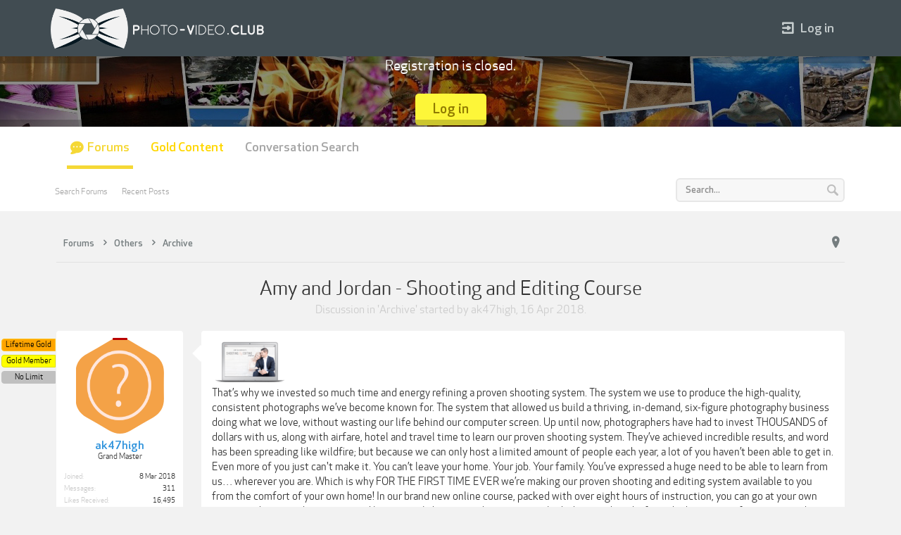

--- FILE ---
content_type: text/html; charset=UTF-8
request_url: https://p-v.club/threads/amy-and-jordan-shooting-and-editing-course.1326/
body_size: 17652
content:
<!DOCTYPE html>
<html id="XenForo" lang="en-US" dir="LTR" class="Public NoJs LoggedOut NoSidebar  Responsive" xmlns:fb="http://www.facebook.com/2008/fbml">
<head>

	<meta charset="utf-8" />
	<meta http-equiv="X-UA-Compatible" content="IE=Edge,chrome=1" />
	
		<meta name="viewport" content="width=device-width, initial-scale=1" />
	
	
		<base href="https://p-v.club/" />
		<script>
			var _b = document.getElementsByTagName('base')[0], _bH = "https://p-v.club/";
			if (_b && _b.href != _bH) _b.href = _bH;
		</script>
	

	<title>Amy and Jordan - Shooting and Editing Course | Photo-Video Club</title>
	
	<noscript><style>.JsOnly, .jsOnly { display: none !important; }</style></noscript>
	<link rel="stylesheet" href="css.php?css=xenforo,form,public&amp;style=5&amp;dir=LTR&amp;d=1760586080" />
	<meta name="theme-color" content="rgb(65, 76, 82)">
	<link rel="stylesheet" href="css.php?css=bb_code,bb_vfchh,discussion_list,likes_summary,message,message_user_info,thread_view&amp;style=5&amp;dir=LTR&amp;d=1760586080" />

	<link rel="stylesheet" href="styles/joy/xenforo/glyphs/font-awesome.min.css">
	<link rel="stylesheet" href="styles/joy/xenforo/glyphs/editor.css">
	<link rel="stylesheet" href="styles/joy/xenforo/glyphs/joy/glyphs.css">
	<link rel="stylesheet" href="styles/joy/xenforo/font/font.css">
	

	

<script>
    !function(t,e){var o,n,p,r;e.__SV||(window.posthog && window.posthog.__loaded)||(window.posthog=e,e._i=[],e.init=function(i,s,a){function g(t,e){var o=e.split(".");2==o.length&&(t=t[o[0]],e=o[1]),t[e]=function(){t.push([e].concat(Array.prototype.slice.call(arguments,0)))}}(p=t.createElement("script")).type="text/javascript",p.crossOrigin="anonymous",p.async=!0,p.src=s.api_host.replace(".i.posthog.com","-assets.i.posthog.com")+"/static/array.js",(r=t.getElementsByTagName("script")[0]).parentNode.insertBefore(p,r);var u=e;for(void 0!==a?u=e[a]=[]:a="posthog",u.people=u.people||[],u.toString=function(t){var e="posthog";return"posthog"!==a&&(e+="."+a),t||(e+=" (stub)"),e},u.people.toString=function(){return u.toString(1)+".people (stub)"},o="init hi $r kr ui wr Er capture Ri calculateEventProperties Ir register register_once register_for_session unregister unregister_for_session Fr getFeatureFlag getFeatureFlagPayload isFeatureEnabled reloadFeatureFlags updateEarlyAccessFeatureEnrollment getEarlyAccessFeatures on onFeatureFlags onSurveysLoaded onSessionId getSurveys getActiveMatchingSurveys renderSurvey displaySurvey canRenderSurvey canRenderSurveyAsync identify setPersonProperties group resetGroups setPersonPropertiesForFlags resetPersonPropertiesForFlags setGroupPropertiesForFlags resetGroupPropertiesForFlags reset get_distinct_id getGroups get_session_id get_session_replay_url alias set_config startSessionRecording stopSessionRecording sessionRecordingStarted captureException loadToolbar get_property getSessionProperty Cr Tr createPersonProfile Or yr Mr opt_in_capturing opt_out_capturing has_opted_in_capturing has_opted_out_capturing get_explicit_consent_status is_capturing clear_opt_in_out_capturing Pr debug L Rr getPageViewId captureTraceFeedback captureTraceMetric gr".split(" "),n=0;n<o.length;n++)g(u,o[n]);e._i.push([i,s,a])},e.__SV=1)}(document,window.posthog||[]);
    posthog.init('phc_zwlcYn8eQWrHh24dDFOBx5bSxh0baNTjjkJ3jI4soG9', {
        api_host: 'https://eu.i.posthog.com',
        defaults: '2025-05-24',
        person_profiles: 'identified_only', // or 'always' to create profiles for anonymous users as well
    })
</script>


		<script src="js/jquery/jquery-1.11.0.min.js"></script>	
		
	<script src="js/xenforo/xenforo.js?_v=8dd5ec59"></script>
	<script src="js/vfchh/vfchh.js?_v=8dd5ec59"></script>
	<script src="js/xenforo/discussion_list.js?_v=8dd5ec59"></script>





<script src="styles/joy/js/dohtheme.js"></script>
<script src="styles/joy/js/jquery.cookie.min.js"></script>
	
	
	<link rel="apple-touch-icon" href="https://p-v.club/styles/joy/xenforo/p-v.club_logo.og.png" />
	<link rel="alternate" type="application/rss+xml" title="RSS feed for Photo-Video Club" href="forums/-/index.rss" />
	
	
	<link rel="canonical" href="https://p-v.club/threads/amy-and-jordan-shooting-and-editing-course.1326/" />
	<meta name="description" content="[ATTACH]
That’s why we invested so much time and energy refining a proven shooting system. The system we use to produce the high-quality, consistent..." />	<meta property="og:site_name" content="Photo-Video Club" />
	<meta property="og:image" content="https://p-v.club/styles/joy/xenforo/avatars/avatar_m.png" />
	<meta property="og:image" content="https://p-v.club/styles/joy/xenforo/p-v.club_logo.og.png" />
	<meta property="og:type" content="article" />
	<meta property="og:url" content="https://p-v.club/threads/amy-and-jordan-shooting-and-editing-course.1326/" />
	<meta property="og:title" content="Amy and Jordan - Shooting and Editing Course" />
	<meta property="og:description" content="[ATTACH]
That’s why we invested so much time and energy refining a proven shooting system. The system we use to produce the high-quality, consistent..." />
	
	
	

</head>

<body class="node69 node18 SelectQuotable">



	


<div id="headerMover">
	<div id="headerProxy"></div>

<div id="content" class="thread_view">
	<div class="pageWidth">
		<div class="pageContent">
			<!-- main content area -->
			
			
			
			
			
				<div class="breadBoxTop ">
					
					

<nav>
	
		
			
				
			
		
			
				
			
		
	

	

	<fieldset class="breadcrumb">
		<a href="misc/quick-navigation-menu?selected=node-69" class="OverlayTrigger jumpMenuTrigger" data-cacheOverlay="true" title="Open quick navigation"><i class="flaticon-pin"></i></a>
			
		<div class="boardTitle"><strong>Photo-Video Club</strong></div>
		
		<span class="crumbs" itemscope itemtype="http://schema.org/BreadcrumbList">
			
			
			
				<span class="crust selectedTabCrumb">
					<li itemprop="itemListElement" itemscope itemtype="https://schema.org/ListItem">
					<a href="https://p-v.club/" class="crumb" rel="up" itemprop="item"><span itemprop="name">Forums</span></a>
					<span class="arrow"><span>&gt;</span></span>
					<meta itemprop="position" content="1" />
					</li>
				</span>
			
			
			
				
					<span class="crust">
						<li itemprop="itemListElement" itemscope itemtype="https://schema.org/ListItem">
						<a href="https://p-v.club/#others.18" class="crumb" rel="up" itemprop="item"><span itemprop="name">Others</span></a>
						<span class="arrow"><span>&gt;</span></span>
						<meta itemprop="position" content="2" />
						</li>
					</span>
				
					<span class="crust">
						<li itemprop="itemListElement" itemscope itemtype="https://schema.org/ListItem">
						<a href="https://p-v.club/forums/archive.69/" class="crumb" rel="up" itemprop="item"><span itemprop="name">Archive</span></a>
						<span class="arrow"><span>&gt;</span></span>
						<meta itemprop="position" content="3" />
						</li>
					</span>
				
			
		</span>
	</fieldset>
</nav>
				</div>
			
			
			
			
						
						
						
						
						


					
						<!--[if lt IE 8]>
							<p class="importantMessage">You are using an out of date browser. It  may not display this or other websites correctly.<br />You should upgrade or use an <a href="https://www.google.com/chrome/browser/" target="_blank">alternative browser</a>.</p>
						<![endif]-->

						
						
	

	
						
						
						
						
												
							<!-- h1 title, description -->
							
							<div class="titleBar">
								
								<h1>Amy and Jordan - Shooting and Editing Course</h1>
								
								<p id="pageDescription" class="muted ">
	Discussion in '<a href="forums/archive.69/">Archive</a>' started by <a href="members/ak47high.425/" class="username" dir="auto">ak47high</a>, <a href="threads/amy-and-jordan-shooting-and-editing-course.1326/"><span class="DateTime" title="16 Apr 2018 at 19:15">16 Apr 2018</span></a>.


</p>
							</div>
							
						
						
						
						
						
						<!-- main template -->
						



























	




<div class="pageNavLinkGroup">
	<div class="linkGroup SelectionCountContainer">
		
		
	</div>

	
</div>





<form action="inline-mod/post/switch" method="post"
	class="InlineModForm section"
	data-cookieName="posts"
	data-controls="#InlineModControls"
	data-imodOptions="#ModerationSelect option">

	<ol class="messageList" id="messageList">
		
			
				


<li id="post-3556" class="message    firstpost" data-author="ak47high">


	

<div class="messageUserInfo">	
<div class="messageUserBlock ">
	
		<div class="avatarHolder">
			<span class="helper"></span>
			<a href="members/ak47high.425/" class="avatar Av425l" data-avatarhtml="true"><img src="styles/joy/xenforo/avatars/avatar_l.png" width="192" height="192" alt="ak47high" /></a>
			<svg version="1.1" xmlns="http://www.w3.org/2000/svg" xmlns:xlink="http://www.w3.org/1999/xlink" x="0px" y="0px"
	 				viewBox="0 0 125.4 136" style="enable-background:new 0 0 125.4 136;" xml:space="preserve">
					<style type="text/css">
						.st0{fill:#FFFFFF;}
					</style>
					<clipPath id="svgPath">
					<path id="Polygon_1" class="st0" d="M47.1,131.3c-10.4-6.2-20.9-12.3-31.5-18.2S-0.2,98.3,0,86.2s0.2-24.2,0-36.3s5-21.1,15.6-27
						C26.2,17,36.7,10.9,47.1,4.7c10.4-6.2,20.8-6.2,31.2,0c10.4,6.2,20.9,12.3,31.5,18.2c10.6,5.9,15.8,14.9,15.6,27
						c-0.2,12.1-0.2,24.2,0,36.3c0.2,12.1-5,21.1-15.6,27c-10.6,5.9-21.1,11.9-31.5,18.2C67.9,137.6,57.5,137.6,47.1,131.3z"/>
					</clipPath>
			</svg>
			
			
			
<span class="Tooltip offlineMarker" title="Offline" data-offsetX="-10" data-offsetY="-8"></span>


			<!-- slot: message_user_info_avatar -->
		</div>
	


	
		<h3 class="userText">
			<a href="members/ak47high.425/" class="username" dir="auto">ak47high</a>
			<em class="userTitle">Grand Master</em>
			<!-- slot: message_user_info_text -->
		</h3>
		<div class="userBanner__container">
			<em class="userBanner bannerOrange wrapped" itemprop="title"><span class="before"></span><strong>Lifetime Gold</strong><span class="after"></span></em>
<em class="userBanner bannerYellow wrapped" itemprop="title"><span class="before"></span><strong>Gold Member</strong><span class="after"></span></em>
<em class="userBanner bannerSilver wrapped" itemprop="title"><span class="before"></span><strong>No Limit</strong><span class="after"></span></em>
		</div>
	
		
	
		<div class="extraUserInfo">
			
			
				
					<dl class="pairsJustified">
						<dt>Joined:</dt>
						<dd>8 Mar 2018</dd>
					</dl>
				
				
				
					<dl class="pairsJustified">
						<dt>Messages:</dt>
						<dd><a href="search/member?user_id=425" class="concealed" rel="nofollow">311</a></dd>
					</dl>
				
				
				
					<dl class="pairsJustified">
						<dt>Likes Received:</dt>
						<dd>16,495</dd>
					</dl>
				
				
				
					<dl class="pairsJustified">
						<dt>Trophy Points:</dt>
						<dd><a href="members/ak47high.425/trophies" class="OverlayTrigger concealed">1,023</a></dd>
					</dl>
				
			
				
				
				
				
				
			
				
							
						
			
			
			
				
					
				
					
				
					
				
					
				
					
				
					
				
				
			
			
			
		</div>
	
		


	<span class="arrow"><span></span></span>
</div>
</div>

	<div class="messageInfo primaryContent">
		
		
		
		
		
		
        <div class="messageContent">
 
            <article>
                <blockquote class="messageText SelectQuoteContainer ugc baseHtml">
                    
                    <a href="https://p-v.club/attachments/1a-1-png.611/" target="_blank"><img src="data/attachments/0/611-cfd65e549148cc004ec4e80423f60563.jpg" alt="1a-1.png" class="bbCodeImage" /></a>
	
<br />
<span style="font-size: 15px">That’s why we invested so much time and energy refining a proven shooting system. The system we use to produce the high-quality, consistent photographs we’ve become known for. The system that allowed us build a thriving, in-demand, six-figure photography business doing what we love, without wasting our life behind our computer screen. Up until now, photographers have had to invest THOUSANDS of dollars with us, along with airfare, hotel and travel time to learn our proven shooting system. They’ve achieved incredible results, and word has been spreading like wildfire; but because we can only host a limited amount of people each year, a lot of you haven’t been able to get in. Even more of you just can&#039;t make it. You can’t leave your home. Your job. Your family. You’ve expressed a huge need to be able to learn from us… wherever you are. Which is why FOR THE FIRST TIME EVER we’re making our proven shooting and editing system available to you from the comfort of your own home! In our brand new online course, packed with over eight hours of instruction, you can go at your own pace, watch over and over again and learn exactly how we make our images look the way they do, from the beginning of a session to the final export.</span><br />
<br />
<a href="https://privatelink.de/en/?http%3A%2F%2Fstore.demoseducation.com%2Fshooting-editing-course" target="_blank" class="externalLink" rel="nofollow">http://store.demoseducation.com/shooting-editing-course</a><br />
<br />
Download: <br />
<a href="https://p-v.club/threads/amy-and-jordan-shooting-and-editing-course.1326/#post-316298" class="internalLink">https://p-v.club/threads/amy-and-jordan-shooting-and-editing-course.1326/#post-316298</a>
                    <div class="messageTextEndMarker">&nbsp;</div>
                </blockquote>
            </article>
     
            
        </div>
	
		
		
		
			<div class="editDate">
			
				Last edited by a moderator: <span class="DateTime" title="23 May 2025 at 07:59">23 May 2025</span>
			
			</div>
		
		
		
		
			
				
				
		<div class="messageMeta ToggleTriggerAnchor">
			
			<div class="privateControls">
				
					
					<span class="item muted">
						<span class="authorEnd"><a href="members/ak47high.425/" class="username author" dir="auto">ak47high</a>,</span>
						<a href="threads/amy-and-jordan-shooting-and-editing-course.1326/" title="Permalink" class="datePermalink"><span class="DateTime" title="16 Apr 2018 at 19:15">16 Apr 2018</span></a>
					</span>
				
				
				
				
				<div class="hiddenResponsiveMedium hiddenResponsiveNarrow">
				
				
				
				
				
				
				
				
                                
                                
				
				</div>
				
				
				
				
				
				
				
			</div>
			
			<div class="publicControls">
				<a href="threads/amy-and-jordan-shooting-and-editing-course.1326/" title="Permalink" class="item muted postNumber hashPermalink OverlayTrigger" data-href="posts/3556/permalink">#1</a>
				
				
				
				
			</div>
		</div>
	
			
		
		<div id="likes-post-3556">
	
	<div class="likesSummary secondaryContent">
		<span class="LikeText">
			<a href="members/photobest.35706/" class="username" dir="auto">photobest</a>, <a href="members/photodurb.51373/" class="username" dir="auto">photodurb</a>, <a href="members/jupiter.17790/" class="username" dir="auto">Jupiter</a> and <a href="posts/3556/likes" class="OverlayTrigger">160 others</a> like this.
		</span>
	</div>
</div>
	</div>

	
	
	
	
	
	
</li>


			
		
			
				


<li id="post-9664" class="message    " data-author="carpediem">


	

<div class="messageUserInfo">	
<div class="messageUserBlock ">
	
		<div class="avatarHolder">
			<span class="helper"></span>
			<a href="members/carpediem.1135/" class="avatar Av1135l" data-avatarhtml="true"><img src="data/avatars/l/1/1135.jpg?1547970023" width="192" height="192" alt="carpediem" /></a>
			<svg version="1.1" xmlns="http://www.w3.org/2000/svg" xmlns:xlink="http://www.w3.org/1999/xlink" x="0px" y="0px"
	 				viewBox="0 0 125.4 136" style="enable-background:new 0 0 125.4 136;" xml:space="preserve">
					<style type="text/css">
						.st0{fill:#FFFFFF;}
					</style>
					<clipPath id="svgPath">
					<path id="Polygon_1" class="st0" d="M47.1,131.3c-10.4-6.2-20.9-12.3-31.5-18.2S-0.2,98.3,0,86.2s0.2-24.2,0-36.3s5-21.1,15.6-27
						C26.2,17,36.7,10.9,47.1,4.7c10.4-6.2,20.8-6.2,31.2,0c10.4,6.2,20.9,12.3,31.5,18.2c10.6,5.9,15.8,14.9,15.6,27
						c-0.2,12.1-0.2,24.2,0,36.3c0.2,12.1-5,21.1-15.6,27c-10.6,5.9-21.1,11.9-31.5,18.2C67.9,137.6,57.5,137.6,47.1,131.3z"/>
					</clipPath>
			</svg>
			
			
			
<span class="Tooltip offlineMarker" title="Offline" data-offsetX="-10" data-offsetY="-8"></span>


			<!-- slot: message_user_info_avatar -->
		</div>
	


	
		<h3 class="userText">
			<a href="members/carpediem.1135/" class="username" dir="auto">carpediem</a>
			<em class="userTitle">Skilled</em>
			<!-- slot: message_user_info_text -->
		</h3>
		<div class="userBanner__container">
			<em class="userBanner bannerSilver wrapped" itemprop="title"><span class="before"></span><strong>No Limit</strong><span class="after"></span></em>
		</div>
	
		
	
		<div class="extraUserInfo">
			
			
				
					<dl class="pairsJustified">
						<dt>Joined:</dt>
						<dd>2 Aug 2018</dd>
					</dl>
				
				
				
					<dl class="pairsJustified">
						<dt>Messages:</dt>
						<dd><a href="search/member?user_id=1135" class="concealed" rel="nofollow">186</a></dd>
					</dl>
				
				
				
					<dl class="pairsJustified">
						<dt>Likes Received:</dt>
						<dd>2,143</dd>
					</dl>
				
				
				
					<dl class="pairsJustified">
						<dt>Trophy Points:</dt>
						<dd><a href="members/carpediem.1135/trophies" class="OverlayTrigger concealed">2</a></dd>
					</dl>
				
			
				
				
				
				
				
			
				
							
						
			
			
			
				
					
				
					
				
					
				
					
				
					
				
					
				
				
			
			
			
		</div>
	
		


	<span class="arrow"><span></span></span>
</div>
</div>

	<div class="messageInfo primaryContent">
		
		
		
		
		
		
        <div class="messageContent">
 
            <article>
                <blockquote class="messageText SelectQuoteContainer ugc baseHtml">
                    
                    Thanks heaps <img src="styles/default/xenforo/clear.png" class="mceSmilieSprite mceSmilie1" alt=":)" title="Smile    :)" />
                    <div class="messageTextEndMarker">&nbsp;</div>
                </blockquote>
            </article>
     
            
        </div>
	
		
		
		
		
		
		
			
				
				
		<div class="messageMeta ToggleTriggerAnchor">
			
			<div class="privateControls">
				
					
					<span class="item muted">
						<span class="authorEnd"><a href="members/carpediem.1135/" class="username author" dir="auto">carpediem</a>,</span>
						<a href="threads/amy-and-jordan-shooting-and-editing-course.1326/#post-9664" title="Permalink" class="datePermalink"><span class="DateTime" title="4 Aug 2018 at 12:18">4 Aug 2018</span></a>
					</span>
				
				
				
				
				<div class="hiddenResponsiveMedium hiddenResponsiveNarrow">
				
				
				
				
				
				
				
				
                                
                                
				
				</div>
				
				
				
				
				
				
				
			</div>
			
			<div class="publicControls">
				<a href="threads/amy-and-jordan-shooting-and-editing-course.1326/#post-9664" title="Permalink" class="item muted postNumber hashPermalink OverlayTrigger" data-href="posts/9664/permalink">#2</a>
				
				
				
				
			</div>
		</div>
	
			
		
		<div id="likes-post-9664"></div>
	</div>

	
	
	
	
	
	
</li>


			
		
			
				


<li id="post-29325" class="message    " data-author="Gniy">


	

<div class="messageUserInfo">	
<div class="messageUserBlock ">
	
		<div class="avatarHolder">
			<span class="helper"></span>
			<a href="members/gniy.2480/" class="avatar Av2480l" data-avatarhtml="true"><img src="styles/joy/xenforo/avatars/avatar_male_l.png" width="192" height="192" alt="Gniy" /></a>
			<svg version="1.1" xmlns="http://www.w3.org/2000/svg" xmlns:xlink="http://www.w3.org/1999/xlink" x="0px" y="0px"
	 				viewBox="0 0 125.4 136" style="enable-background:new 0 0 125.4 136;" xml:space="preserve">
					<style type="text/css">
						.st0{fill:#FFFFFF;}
					</style>
					<clipPath id="svgPath">
					<path id="Polygon_1" class="st0" d="M47.1,131.3c-10.4-6.2-20.9-12.3-31.5-18.2S-0.2,98.3,0,86.2s0.2-24.2,0-36.3s5-21.1,15.6-27
						C26.2,17,36.7,10.9,47.1,4.7c10.4-6.2,20.8-6.2,31.2,0c10.4,6.2,20.9,12.3,31.5,18.2c10.6,5.9,15.8,14.9,15.6,27
						c-0.2,12.1-0.2,24.2,0,36.3c0.2,12.1-5,21.1-15.6,27c-10.6,5.9-21.1,11.9-31.5,18.2C67.9,137.6,57.5,137.6,47.1,131.3z"/>
					</clipPath>
			</svg>
			
			
			
<span class="Tooltip offlineMarker" title="Offline" data-offsetX="-10" data-offsetY="-8"></span>


			<!-- slot: message_user_info_avatar -->
		</div>
	


	
		<h3 class="userText">
			<a href="members/gniy.2480/" class="username" dir="auto">Gniy</a>
			<em class="userTitle">Apprentice I</em>
			<!-- slot: message_user_info_text -->
		</h3>
		<div class="userBanner__container">
			
		</div>
	
		
	
		<div class="extraUserInfo">
			
			
				
					<dl class="pairsJustified">
						<dt>Joined:</dt>
						<dd>21 Mar 2019</dd>
					</dl>
				
				
				
					<dl class="pairsJustified">
						<dt>Messages:</dt>
						<dd><a href="search/member?user_id=2480" class="concealed" rel="nofollow">70</a></dd>
					</dl>
				
				
				
					<dl class="pairsJustified">
						<dt>Likes Received:</dt>
						<dd>149</dd>
					</dl>
				
				
				
					<dl class="pairsJustified">
						<dt>Trophy Points:</dt>
						<dd><a href="members/gniy.2480/trophies" class="OverlayTrigger concealed">113</a></dd>
					</dl>
				
			
				
				
				
				
				
			
				
							
						
			
			
			
				
					
				
					
				
					
				
					
				
					
				
					
				
				
			
			
			
		</div>
	
		


	<span class="arrow"><span></span></span>
</div>
</div>

	<div class="messageInfo primaryContent">
		
		
		
		
		
		
        <div class="messageContent">
 
            <article>
                <blockquote class="messageText SelectQuoteContainer ugc baseHtml">
                    
                    Thank you
                    <div class="messageTextEndMarker">&nbsp;</div>
                </blockquote>
            </article>
     
            
        </div>
	
		
		
		
		
		
		
			
				
				
		<div class="messageMeta ToggleTriggerAnchor">
			
			<div class="privateControls">
				
					
					<span class="item muted">
						<span class="authorEnd"><a href="members/gniy.2480/" class="username author" dir="auto">Gniy</a>,</span>
						<a href="threads/amy-and-jordan-shooting-and-editing-course.1326/#post-29325" title="Permalink" class="datePermalink"><span class="DateTime" title="21 Mar 2019 at 17:39">21 Mar 2019</span></a>
					</span>
				
				
				
				
				<div class="hiddenResponsiveMedium hiddenResponsiveNarrow">
				
				
				
				
				
				
				
				
                                
                                
				
				</div>
				
				
				
				
				
				
				
			</div>
			
			<div class="publicControls">
				<a href="threads/amy-and-jordan-shooting-and-editing-course.1326/#post-29325" title="Permalink" class="item muted postNumber hashPermalink OverlayTrigger" data-href="posts/29325/permalink">#3</a>
				
				
				
				
			</div>
		</div>
	
			
		
		<div id="likes-post-29325"></div>
	</div>

	
	
	
	
	
	
</li>


			
		
			
				


<li id="post-47197" class="message    " data-author="Bubbles10001">


	

<div class="messageUserInfo">	
<div class="messageUserBlock ">
	
		<div class="avatarHolder">
			<span class="helper"></span>
			<a href="members/bubbles10001.2320/" class="avatar Av2320l" data-avatarhtml="true"><img src="data/avatars/l/2/2320.jpg?1582311573" width="192" height="192" alt="Bubbles10001" /></a>
			<svg version="1.1" xmlns="http://www.w3.org/2000/svg" xmlns:xlink="http://www.w3.org/1999/xlink" x="0px" y="0px"
	 				viewBox="0 0 125.4 136" style="enable-background:new 0 0 125.4 136;" xml:space="preserve">
					<style type="text/css">
						.st0{fill:#FFFFFF;}
					</style>
					<clipPath id="svgPath">
					<path id="Polygon_1" class="st0" d="M47.1,131.3c-10.4-6.2-20.9-12.3-31.5-18.2S-0.2,98.3,0,86.2s0.2-24.2,0-36.3s5-21.1,15.6-27
						C26.2,17,36.7,10.9,47.1,4.7c10.4-6.2,20.8-6.2,31.2,0c10.4,6.2,20.9,12.3,31.5,18.2c10.6,5.9,15.8,14.9,15.6,27
						c-0.2,12.1-0.2,24.2,0,36.3c0.2,12.1-5,21.1-15.6,27c-10.6,5.9-21.1,11.9-31.5,18.2C67.9,137.6,57.5,137.6,47.1,131.3z"/>
					</clipPath>
			</svg>
			
			
			
<span class="Tooltip offlineMarker" title="Offline" data-offsetX="-10" data-offsetY="-8"></span>


			<!-- slot: message_user_info_avatar -->
		</div>
	


	
		<h3 class="userText">
			<a href="members/bubbles10001.2320/" class="username" dir="auto">Bubbles10001</a>
			<em class="userTitle">Apprentice III</em>
			<!-- slot: message_user_info_text -->
		</h3>
		<div class="userBanner__container">
			
		</div>
	
		
	
		<div class="extraUserInfo">
			
			
				
					<dl class="pairsJustified">
						<dt>Joined:</dt>
						<dd>19 Feb 2019</dd>
					</dl>
				
				
				
					<dl class="pairsJustified">
						<dt>Messages:</dt>
						<dd><a href="search/member?user_id=2320" class="concealed" rel="nofollow">26</a></dd>
					</dl>
				
				
				
					<dl class="pairsJustified">
						<dt>Likes Received:</dt>
						<dd>667</dd>
					</dl>
				
				
				
					<dl class="pairsJustified">
						<dt>Trophy Points:</dt>
						<dd><a href="members/bubbles10001.2320/trophies" class="OverlayTrigger concealed">12</a></dd>
					</dl>
				
			
				
				
				
				
				
			
				
							
						
			
			
			
				
					
				
					
				
					
				
					
				
					
				
					
				
				
			
			
			
		</div>
	
		


	<span class="arrow"><span></span></span>
</div>
</div>

	<div class="messageInfo primaryContent">
		
		
		
		
		
		
        <div class="messageContent">
 
            <article>
                <blockquote class="messageText SelectQuoteContainer ugc baseHtml">
                    
                    Anyone have the updated version?
                    <div class="messageTextEndMarker">&nbsp;</div>
                </blockquote>
            </article>
     
            
        </div>
	
		
		
		
		
		
		
			
				
				
		<div class="messageMeta ToggleTriggerAnchor">
			
			<div class="privateControls">
				
					
					<span class="item muted">
						<span class="authorEnd"><a href="members/bubbles10001.2320/" class="username author" dir="auto">Bubbles10001</a>,</span>
						<a href="threads/amy-and-jordan-shooting-and-editing-course.1326/#post-47197" title="Permalink" class="datePermalink"><span class="DateTime" title="22 Nov 2019 at 02:06">22 Nov 2019</span></a>
					</span>
				
				
				
				
				<div class="hiddenResponsiveMedium hiddenResponsiveNarrow">
				
				
				
				
				
				
				
				
                                
                                
				
				</div>
				
				
				
				
				
				
				
			</div>
			
			<div class="publicControls">
				<a href="threads/amy-and-jordan-shooting-and-editing-course.1326/#post-47197" title="Permalink" class="item muted postNumber hashPermalink OverlayTrigger" data-href="posts/47197/permalink">#4</a>
				
				
				
				
			</div>
		</div>
	
			
		
		<div id="likes-post-47197"></div>
	</div>

	
	
	
	
	
	
</li>


			
		
			
				


<li id="post-250970" class="message    " data-author="Birdie444">


	

<div class="messageUserInfo">	
<div class="messageUserBlock ">
	
		<div class="avatarHolder">
			<span class="helper"></span>
			<a href="members/birdie444.31158/" class="avatar Av31158l" data-avatarhtml="true"><img src="data/avatars/l/31/31158.jpg?1727782140" width="192" height="192" alt="Birdie444" /></a>
			<svg version="1.1" xmlns="http://www.w3.org/2000/svg" xmlns:xlink="http://www.w3.org/1999/xlink" x="0px" y="0px"
	 				viewBox="0 0 125.4 136" style="enable-background:new 0 0 125.4 136;" xml:space="preserve">
					<style type="text/css">
						.st0{fill:#FFFFFF;}
					</style>
					<clipPath id="svgPath">
					<path id="Polygon_1" class="st0" d="M47.1,131.3c-10.4-6.2-20.9-12.3-31.5-18.2S-0.2,98.3,0,86.2s0.2-24.2,0-36.3s5-21.1,15.6-27
						C26.2,17,36.7,10.9,47.1,4.7c10.4-6.2,20.8-6.2,31.2,0c10.4,6.2,20.9,12.3,31.5,18.2c10.6,5.9,15.8,14.9,15.6,27
						c-0.2,12.1-0.2,24.2,0,36.3c0.2,12.1-5,21.1-15.6,27c-10.6,5.9-21.1,11.9-31.5,18.2C67.9,137.6,57.5,137.6,47.1,131.3z"/>
					</clipPath>
			</svg>
			
			
			
<span class="Tooltip offlineMarker" title="Offline" data-offsetX="-10" data-offsetY="-8"></span>


			<!-- slot: message_user_info_avatar -->
		</div>
	


	
		<h3 class="userText">
			<a href="members/birdie444.31158/" class="username" dir="auto">Birdie444</a>
			<em class="userTitle">Apprentice II</em>
			<!-- slot: message_user_info_text -->
		</h3>
		<div class="userBanner__container">
			<em class="userBanner bannerYellow wrapped" itemprop="title"><span class="before"></span><strong>Gold Member</strong><span class="after"></span></em>
		</div>
	
		
	
		<div class="extraUserInfo">
			
			
				
					<dl class="pairsJustified">
						<dt>Joined:</dt>
						<dd>1 Apr 2022</dd>
					</dl>
				
				
				
					<dl class="pairsJustified">
						<dt>Messages:</dt>
						<dd><a href="search/member?user_id=31158" class="concealed" rel="nofollow">90</a></dd>
					</dl>
				
				
				
					<dl class="pairsJustified">
						<dt>Likes Received:</dt>
						<dd>369</dd>
					</dl>
				
				
				
					<dl class="pairsJustified">
						<dt>Trophy Points:</dt>
						<dd><a href="members/birdie444.31158/trophies" class="OverlayTrigger concealed">33</a></dd>
					</dl>
				
			
				
				
				
				
				
			
				
							
						
			
			
		</div>
	
		


	<span class="arrow"><span></span></span>
</div>
</div>

	<div class="messageInfo primaryContent">
		
		
		
		
		
		
        <div class="messageContent">
 
            <article>
                <blockquote class="messageText SelectQuoteContainer ugc baseHtml">
                    
                    It says the folders are empty?
                    <div class="messageTextEndMarker">&nbsp;</div>
                </blockquote>
            </article>
     
            
        </div>
	
		
		
		
		
		
		
			
				
				
		<div class="messageMeta ToggleTriggerAnchor">
			
			<div class="privateControls">
				
					
					<span class="item muted">
						<span class="authorEnd"><a href="members/birdie444.31158/" class="username author" dir="auto">Birdie444</a>,</span>
						<a href="threads/amy-and-jordan-shooting-and-editing-course.1326/#post-250970" title="Permalink" class="datePermalink"><span class="DateTime" title="18 Dec 2023 at 20:26">18 Dec 2023</span></a>
					</span>
				
				
				
				
				<div class="hiddenResponsiveMedium hiddenResponsiveNarrow">
				
				
				
				
				
				
				
				
                                
                                
				
				</div>
				
				
				
				
				
				
				
			</div>
			
			<div class="publicControls">
				<a href="threads/amy-and-jordan-shooting-and-editing-course.1326/#post-250970" title="Permalink" class="item muted postNumber hashPermalink OverlayTrigger" data-href="posts/250970/permalink">#5</a>
				
				
				
				
			</div>
		</div>
	
			
		
		<div id="likes-post-250970"></div>
	</div>

	
	
	
	
	
	
</li>


			
		
			
				


<li id="post-255998" class="message    " data-author="photodurb">


	

<div class="messageUserInfo">	
<div class="messageUserBlock ">
	
		<div class="avatarHolder">
			<span class="helper"></span>
			<a href="members/photodurb.51373/" class="avatar Av51373l" data-avatarhtml="true"><img src="styles/joy/xenforo/avatars/avatar_female_l.png" width="192" height="192" alt="photodurb" /></a>
			<svg version="1.1" xmlns="http://www.w3.org/2000/svg" xmlns:xlink="http://www.w3.org/1999/xlink" x="0px" y="0px"
	 				viewBox="0 0 125.4 136" style="enable-background:new 0 0 125.4 136;" xml:space="preserve">
					<style type="text/css">
						.st0{fill:#FFFFFF;}
					</style>
					<clipPath id="svgPath">
					<path id="Polygon_1" class="st0" d="M47.1,131.3c-10.4-6.2-20.9-12.3-31.5-18.2S-0.2,98.3,0,86.2s0.2-24.2,0-36.3s5-21.1,15.6-27
						C26.2,17,36.7,10.9,47.1,4.7c10.4-6.2,20.8-6.2,31.2,0c10.4,6.2,20.9,12.3,31.5,18.2c10.6,5.9,15.8,14.9,15.6,27
						c-0.2,12.1-0.2,24.2,0,36.3c0.2,12.1-5,21.1-15.6,27c-10.6,5.9-21.1,11.9-31.5,18.2C67.9,137.6,57.5,137.6,47.1,131.3z"/>
					</clipPath>
			</svg>
			
			
			
<span class="Tooltip offlineMarker" title="Offline" data-offsetX="-10" data-offsetY="-8"></span>


			<!-- slot: message_user_info_avatar -->
		</div>
	


	
		<h3 class="userText">
			<a href="members/photodurb.51373/" class="username" dir="auto">photodurb</a>
			<em class="userTitle">Apprentice I</em>
			<!-- slot: message_user_info_text -->
		</h3>
		<div class="userBanner__container">
			<em class="userBanner bannerYellow wrapped" itemprop="title"><span class="before"></span><strong>Gold Member</strong><span class="after"></span></em>
		</div>
	
		
	
		<div class="extraUserInfo">
			
			
				
					<dl class="pairsJustified">
						<dt>Joined:</dt>
						<dd>19 Jan 2024</dd>
					</dl>
				
				
				
					<dl class="pairsJustified">
						<dt>Messages:</dt>
						<dd><a href="search/member?user_id=51373" class="concealed" rel="nofollow">403</a></dd>
					</dl>
				
				
				
					<dl class="pairsJustified">
						<dt>Likes Received:</dt>
						<dd>110</dd>
					</dl>
				
				
				
					<dl class="pairsJustified">
						<dt>Trophy Points:</dt>
						<dd><a href="members/photodurb.51373/trophies" class="OverlayTrigger concealed">91</a></dd>
					</dl>
				
			
				
				
				
				
				
			
				
							
						
			
			
		</div>
	
		


	<span class="arrow"><span></span></span>
</div>
</div>

	<div class="messageInfo primaryContent">
		
		
		
		
		
		
        <div class="messageContent">
 
            <article>
                <blockquote class="messageText SelectQuoteContainer ugc baseHtml">
                    
                    Reload please
                    <div class="messageTextEndMarker">&nbsp;</div>
                </blockquote>
            </article>
     
            
        </div>
	
		
		
		
		
		
		
			
				
				
		<div class="messageMeta ToggleTriggerAnchor">
			
			<div class="privateControls">
				
					
					<span class="item muted">
						<span class="authorEnd"><a href="members/photodurb.51373/" class="username author" dir="auto">photodurb</a>,</span>
						<a href="threads/amy-and-jordan-shooting-and-editing-course.1326/#post-255998" title="Permalink" class="datePermalink"><span class="DateTime" title="26 Jan 2024 at 02:50">26 Jan 2024</span></a>
					</span>
				
				
				
				
				<div class="hiddenResponsiveMedium hiddenResponsiveNarrow">
				
				
				
				
				
				
				
				
                                
                                
				
				</div>
				
				
				
				
				
				
				
			</div>
			
			<div class="publicControls">
				<a href="threads/amy-and-jordan-shooting-and-editing-course.1326/#post-255998" title="Permalink" class="item muted postNumber hashPermalink OverlayTrigger" data-href="posts/255998/permalink">#6</a>
				
				
				
				
			</div>
		</div>
	
			
		
		<div id="likes-post-255998"></div>
	</div>

	
	
	
	
	
	
</li>


			
		
			
				


<li id="post-262446" class="message    " data-author="photodurb">


	

<div class="messageUserInfo">	
<div class="messageUserBlock ">
	
		<div class="avatarHolder">
			<span class="helper"></span>
			<a href="members/photodurb.51373/" class="avatar Av51373l" data-avatarhtml="true"><img src="styles/joy/xenforo/avatars/avatar_female_l.png" width="192" height="192" alt="photodurb" /></a>
			<svg version="1.1" xmlns="http://www.w3.org/2000/svg" xmlns:xlink="http://www.w3.org/1999/xlink" x="0px" y="0px"
	 				viewBox="0 0 125.4 136" style="enable-background:new 0 0 125.4 136;" xml:space="preserve">
					<style type="text/css">
						.st0{fill:#FFFFFF;}
					</style>
					<clipPath id="svgPath">
					<path id="Polygon_1" class="st0" d="M47.1,131.3c-10.4-6.2-20.9-12.3-31.5-18.2S-0.2,98.3,0,86.2s0.2-24.2,0-36.3s5-21.1,15.6-27
						C26.2,17,36.7,10.9,47.1,4.7c10.4-6.2,20.8-6.2,31.2,0c10.4,6.2,20.9,12.3,31.5,18.2c10.6,5.9,15.8,14.9,15.6,27
						c-0.2,12.1-0.2,24.2,0,36.3c0.2,12.1-5,21.1-15.6,27c-10.6,5.9-21.1,11.9-31.5,18.2C67.9,137.6,57.5,137.6,47.1,131.3z"/>
					</clipPath>
			</svg>
			
			
			
<span class="Tooltip offlineMarker" title="Offline" data-offsetX="-10" data-offsetY="-8"></span>


			<!-- slot: message_user_info_avatar -->
		</div>
	


	
		<h3 class="userText">
			<a href="members/photodurb.51373/" class="username" dir="auto">photodurb</a>
			<em class="userTitle">Apprentice I</em>
			<!-- slot: message_user_info_text -->
		</h3>
		<div class="userBanner__container">
			<em class="userBanner bannerYellow wrapped" itemprop="title"><span class="before"></span><strong>Gold Member</strong><span class="after"></span></em>
		</div>
	
		
	
		<div class="extraUserInfo">
			
			
				
					<dl class="pairsJustified">
						<dt>Joined:</dt>
						<dd>19 Jan 2024</dd>
					</dl>
				
				
				
					<dl class="pairsJustified">
						<dt>Messages:</dt>
						<dd><a href="search/member?user_id=51373" class="concealed" rel="nofollow">403</a></dd>
					</dl>
				
				
				
					<dl class="pairsJustified">
						<dt>Likes Received:</dt>
						<dd>110</dd>
					</dl>
				
				
				
					<dl class="pairsJustified">
						<dt>Trophy Points:</dt>
						<dd><a href="members/photodurb.51373/trophies" class="OverlayTrigger concealed">91</a></dd>
					</dl>
				
			
				
				
				
				
				
			
				
							
						
			
			
		</div>
	
		


	<span class="arrow"><span></span></span>
</div>
</div>

	<div class="messageInfo primaryContent">
		
		
		
		
		
		
        <div class="messageContent">
 
            <article>
                <blockquote class="messageText SelectQuoteContainer ugc baseHtml">
                    
                    <div class="bbCodeBlock bbCodeQuote" data-author="ak47high">
	<aside>
		
			<div class="attribution type">ak47high said:
				
					<a href="goto/post?id=3556#post-3556" class="AttributionLink">&uarr;</a>
				
			</div>
		
		<blockquote class="quoteContainer"><div class="quote">

	<a href="https://p-v.club/attachments/611/" target="_blank">View attachment 611</a>
	
<br />
<span style="font-size: 15px">That’s why we invested so much time and energy refining a proven shooting system. The system we use to produce the high-quality, consistent photographs we’ve become known for. The system that allowed us build a thriving, in-demand, six-figure photography business doing what we love, without wasting our life behind our computer screen. Up until now, photographers have had to invest THOUSANDS of dollars with us, along with airfare, hotel and travel time to learn our proven shooting system. They’ve achieved incredible results, and word has been spreading like wildfire; but because we can only host a limited amount of people each year, a lot of you haven’t been able to get in. Even more of you just can&#039;t make it. You can’t leave your home. Your job. Your family. You’ve expressed a huge need to be able to learn from us… wherever you are. Which is why FOR THE FIRST TIME EVER we’re making our proven shooting and editing system available to you from the comfort of your own home! In our brand new online course, packed with over eight hours of instruction, you can go at your own pace, watch over and over again and learn exactly how we make our images look the way they do, from the beginning of a session to the final export.</span><br />
<br />
<a href="https://privatelink.de/en/?http%3A%2F%2Fstore.demoseducation.com%2Fshooting-editing-course" target="_blank" class="externalLink" rel="nofollow">http://store.demoseducation.com/shooting-editing-course</a><br />
<br />
<b>***Hidden content cannot be quoted.***</b></div><div class="quoteExpand">Click to expand...</div></blockquote>
	</aside>
</div>Would you please re-up?
                    <div class="messageTextEndMarker">&nbsp;</div>
                </blockquote>
            </article>
     
            
        </div>
	
		
		
		
		
		
		
			
				
				
		<div class="messageMeta ToggleTriggerAnchor">
			
			<div class="privateControls">
				
					
					<span class="item muted">
						<span class="authorEnd"><a href="members/photodurb.51373/" class="username author" dir="auto">photodurb</a>,</span>
						<a href="threads/amy-and-jordan-shooting-and-editing-course.1326/#post-262446" title="Permalink" class="datePermalink"><span class="DateTime" title="14 Mar 2024 at 14:27">14 Mar 2024</span></a>
					</span>
				
				
				
				
				<div class="hiddenResponsiveMedium hiddenResponsiveNarrow">
				
				
				
				
				
				
				
				
                                
                                
				
				</div>
				
				
				
				
				
				
				
			</div>
			
			<div class="publicControls">
				<a href="threads/amy-and-jordan-shooting-and-editing-course.1326/#post-262446" title="Permalink" class="item muted postNumber hashPermalink OverlayTrigger" data-href="posts/262446/permalink">#7</a>
				
				
				
				
			</div>
		</div>
	
			
		
		<div id="likes-post-262446"></div>
	</div>

	
	
	
	
	
	
</li>


			
		
			
				


<li id="post-269214" class="message  staff  " data-author="Fearless">


	

<div class="messageUserInfo">	
<div class="messageUserBlock ">
	
		<div class="avatarHolder">
			<span class="helper"></span>
			<a href="members/fearless.2200/" class="avatar Av2200l" data-avatarhtml="true"><img src="data/avatars/l/2/2200.jpg?1717617279" width="192" height="192" alt="Fearless" /></a>
			<svg version="1.1" xmlns="http://www.w3.org/2000/svg" xmlns:xlink="http://www.w3.org/1999/xlink" x="0px" y="0px"
	 				viewBox="0 0 125.4 136" style="enable-background:new 0 0 125.4 136;" xml:space="preserve">
					<style type="text/css">
						.st0{fill:#FFFFFF;}
					</style>
					<clipPath id="svgPath">
					<path id="Polygon_1" class="st0" d="M47.1,131.3c-10.4-6.2-20.9-12.3-31.5-18.2S-0.2,98.3,0,86.2s0.2-24.2,0-36.3s5-21.1,15.6-27
						C26.2,17,36.7,10.9,47.1,4.7c10.4-6.2,20.8-6.2,31.2,0c10.4,6.2,20.9,12.3,31.5,18.2c10.6,5.9,15.8,14.9,15.6,27
						c-0.2,12.1-0.2,24.2,0,36.3c0.2,12.1-5,21.1-15.6,27c-10.6,5.9-21.1,11.9-31.5,18.2C67.9,137.6,57.5,137.6,47.1,131.3z"/>
					</clipPath>
			</svg>
			
			
			
<span class="Tooltip offlineMarker" title="Offline" data-offsetX="-10" data-offsetY="-8"></span>


			<!-- slot: message_user_info_avatar -->
		</div>
	


	
		<h3 class="userText">
			<a href="members/fearless.2200/" class="username" dir="auto">Fearless</a>
			<em class="userTitle">Moderator</em>
			<!-- slot: message_user_info_text -->
		</h3>
		<div class="userBanner__container">
			<em class="userBanner bannerStaff wrapped" itemprop="title"><span class="before"></span><strong>Staff Member</strong><span class="after"></span></em>
<em class="userBanner bannerOrange wrapped" itemprop="title"><span class="before"></span><strong>Lifetime Gold</strong><span class="after"></span></em>
<em class="userBanner bannerBlue wrapped" itemprop="title"><span class="before"></span><strong>Trusted</strong><span class="after"></span></em>
<em class="userBanner bannerYellow wrapped" itemprop="title"><span class="before"></span><strong>Gold Member</strong><span class="after"></span></em>
<em class="userBanner bannerSilver wrapped" itemprop="title"><span class="before"></span><strong>No Limit</strong><span class="after"></span></em>
		</div>
	
		
	
		<div class="extraUserInfo">
			
			
				
					<dl class="pairsJustified">
						<dt>Joined:</dt>
						<dd>1 Feb 2019</dd>
					</dl>
				
				
				
					<dl class="pairsJustified">
						<dt>Messages:</dt>
						<dd><a href="search/member?user_id=2200" class="concealed" rel="nofollow">2,138</a></dd>
					</dl>
				
				
				
					<dl class="pairsJustified">
						<dt>Likes Received:</dt>
						<dd>20,621</dd>
					</dl>
				
				
				
					<dl class="pairsJustified">
						<dt>Trophy Points:</dt>
						<dd><a href="members/fearless.2200/trophies" class="OverlayTrigger concealed">1,623</a></dd>
					</dl>
				
			
				
				
				
				
				
			
				
							
						
			
			
			
				
					
				
					
				
					
				
					
				
					
				
					
				
				
			
			
			
		</div>
	
		


	<span class="arrow"><span></span></span>
</div>
</div>

	<div class="messageInfo primaryContent">
		
		
		
		
		
		
        <div class="messageContent">
 
            <article>
                <blockquote class="messageText SelectQuoteContainer ugc baseHtml">
                    
                    Mirrors are welcome
                    <div class="messageTextEndMarker">&nbsp;</div>
                </blockquote>
            </article>
     
            
        </div>
	
		
		
		
		
		
		
			
				
				
		<div class="messageMeta ToggleTriggerAnchor">
			
			<div class="privateControls">
				
					
					<span class="item muted">
						<span class="authorEnd"><a href="members/fearless.2200/" class="username author" dir="auto">Fearless</a>,</span>
						<a href="threads/amy-and-jordan-shooting-and-editing-course.1326/#post-269214" title="Permalink" class="datePermalink"><span class="DateTime" title="9 May 2024 at 08:12">9 May 2024</span></a>
					</span>
				
				
				
				
				<div class="hiddenResponsiveMedium hiddenResponsiveNarrow">
				
				
				
				
				
				
				
				
                                
                                
				
				</div>
				
				
				
				
				
				
				
			</div>
			
			<div class="publicControls">
				<a href="threads/amy-and-jordan-shooting-and-editing-course.1326/#post-269214" title="Permalink" class="item muted postNumber hashPermalink OverlayTrigger" data-href="posts/269214/permalink">#8</a>
				
				
				
				
			</div>
		</div>
	
			
		
		<div id="likes-post-269214"></div>
	</div>

	
	
	
	
	
	
</li>


			
		
			
				


<li id="post-269323" class="message    " data-author="photodurb">


	

<div class="messageUserInfo">	
<div class="messageUserBlock ">
	
		<div class="avatarHolder">
			<span class="helper"></span>
			<a href="members/photodurb.51373/" class="avatar Av51373l" data-avatarhtml="true"><img src="styles/joy/xenforo/avatars/avatar_female_l.png" width="192" height="192" alt="photodurb" /></a>
			<svg version="1.1" xmlns="http://www.w3.org/2000/svg" xmlns:xlink="http://www.w3.org/1999/xlink" x="0px" y="0px"
	 				viewBox="0 0 125.4 136" style="enable-background:new 0 0 125.4 136;" xml:space="preserve">
					<style type="text/css">
						.st0{fill:#FFFFFF;}
					</style>
					<clipPath id="svgPath">
					<path id="Polygon_1" class="st0" d="M47.1,131.3c-10.4-6.2-20.9-12.3-31.5-18.2S-0.2,98.3,0,86.2s0.2-24.2,0-36.3s5-21.1,15.6-27
						C26.2,17,36.7,10.9,47.1,4.7c10.4-6.2,20.8-6.2,31.2,0c10.4,6.2,20.9,12.3,31.5,18.2c10.6,5.9,15.8,14.9,15.6,27
						c-0.2,12.1-0.2,24.2,0,36.3c0.2,12.1-5,21.1-15.6,27c-10.6,5.9-21.1,11.9-31.5,18.2C67.9,137.6,57.5,137.6,47.1,131.3z"/>
					</clipPath>
			</svg>
			
			
			
<span class="Tooltip offlineMarker" title="Offline" data-offsetX="-10" data-offsetY="-8"></span>


			<!-- slot: message_user_info_avatar -->
		</div>
	


	
		<h3 class="userText">
			<a href="members/photodurb.51373/" class="username" dir="auto">photodurb</a>
			<em class="userTitle">Apprentice I</em>
			<!-- slot: message_user_info_text -->
		</h3>
		<div class="userBanner__container">
			<em class="userBanner bannerYellow wrapped" itemprop="title"><span class="before"></span><strong>Gold Member</strong><span class="after"></span></em>
		</div>
	
		
	
		<div class="extraUserInfo">
			
			
				
					<dl class="pairsJustified">
						<dt>Joined:</dt>
						<dd>19 Jan 2024</dd>
					</dl>
				
				
				
					<dl class="pairsJustified">
						<dt>Messages:</dt>
						<dd><a href="search/member?user_id=51373" class="concealed" rel="nofollow">403</a></dd>
					</dl>
				
				
				
					<dl class="pairsJustified">
						<dt>Likes Received:</dt>
						<dd>110</dd>
					</dl>
				
				
				
					<dl class="pairsJustified">
						<dt>Trophy Points:</dt>
						<dd><a href="members/photodurb.51373/trophies" class="OverlayTrigger concealed">91</a></dd>
					</dl>
				
			
				
				
				
				
				
			
				
							
						
			
			
		</div>
	
		


	<span class="arrow"><span></span></span>
</div>
</div>

	<div class="messageInfo primaryContent">
		
		
		
		
		
		
        <div class="messageContent">
 
            <article>
                <blockquote class="messageText SelectQuoteContainer ugc baseHtml">
                    
                    <div class="bbCodeBlock bbCodeQuote" data-author="ak47high">
	<aside>
		
			<div class="attribution type">ak47high said:
				
					<a href="goto/post?id=3556#post-3556" class="AttributionLink">&uarr;</a>
				
			</div>
		
		<blockquote class="quoteContainer"><div class="quote">

	<a href="https://p-v.club/attachments/611/" target="_blank">View attachment 611</a>
	
<br />
<span style="font-size: 15px">That’s why we invested so much time and energy refining a proven shooting system. The system we use to produce the high-quality, consistent photographs we’ve become known for. The system that allowed us build a thriving, in-demand, six-figure photography business doing what we love, without wasting our life behind our computer screen. Up until now, photographers have had to invest THOUSANDS of dollars with us, along with airfare, hotel and travel time to learn our proven shooting system. They’ve achieved incredible results, and word has been spreading like wildfire; but because we can only host a limited amount of people each year, a lot of you haven’t been able to get in. Even more of you just can&#039;t make it. You can’t leave your home. Your job. Your family. You’ve expressed a huge need to be able to learn from us… wherever you are. Which is why FOR THE FIRST TIME EVER we’re making our proven shooting and editing system available to you from the comfort of your own home! In our brand new online course, packed with over eight hours of instruction, you can go at your own pace, watch over and over again and learn exactly how we make our images look the way they do, from the beginning of a session to the final export.</span><br />
<br />
<a href="https://privatelink.de/en/?http%3A%2F%2Fstore.demoseducation.com%2Fshooting-editing-course" target="_blank" class="externalLink" rel="nofollow">http://store.demoseducation.com/shooting-editing-course</a><br />
<br />
Mod edit : dead link removed</div><div class="quoteExpand">Click to expand...</div></blockquote>
	</aside>
</div>would you please  reup?
                    <div class="messageTextEndMarker">&nbsp;</div>
                </blockquote>
            </article>
     
            
        </div>
	
		
		
		
		
		
		
			
				
				
		<div class="messageMeta ToggleTriggerAnchor">
			
			<div class="privateControls">
				
					
					<span class="item muted">
						<span class="authorEnd"><a href="members/photodurb.51373/" class="username author" dir="auto">photodurb</a>,</span>
						<a href="threads/amy-and-jordan-shooting-and-editing-course.1326/#post-269323" title="Permalink" class="datePermalink"><span class="DateTime" title="10 May 2024 at 02:19">10 May 2024</span></a>
					</span>
				
				
				
				
				<div class="hiddenResponsiveMedium hiddenResponsiveNarrow">
				
				
				
				
				
				
				
				
                                
                                
				
				</div>
				
				
				
				
				
				
				
			</div>
			
			<div class="publicControls">
				<a href="threads/amy-and-jordan-shooting-and-editing-course.1326/#post-269323" title="Permalink" class="item muted postNumber hashPermalink OverlayTrigger" data-href="posts/269323/permalink">#9</a>
				
				
				
				
			</div>
		</div>
	
			
		
		<div id="likes-post-269323"></div>
	</div>

	
	
	
	
	
	
</li>


			
		
			
				


<li id="post-316298" class="message    " data-author="angelscody">


	

<div class="messageUserInfo">	
<div class="messageUserBlock ">
	
		<div class="avatarHolder">
			<span class="helper"></span>
			<a href="members/angelscody.21795/" class="avatar Av21795l" data-avatarhtml="true"><img src="styles/joy/xenforo/avatars/avatar_female_l.png" width="192" height="192" alt="angelscody" /></a>
			<svg version="1.1" xmlns="http://www.w3.org/2000/svg" xmlns:xlink="http://www.w3.org/1999/xlink" x="0px" y="0px"
	 				viewBox="0 0 125.4 136" style="enable-background:new 0 0 125.4 136;" xml:space="preserve">
					<style type="text/css">
						.st0{fill:#FFFFFF;}
					</style>
					<clipPath id="svgPath">
					<path id="Polygon_1" class="st0" d="M47.1,131.3c-10.4-6.2-20.9-12.3-31.5-18.2S-0.2,98.3,0,86.2s0.2-24.2,0-36.3s5-21.1,15.6-27
						C26.2,17,36.7,10.9,47.1,4.7c10.4-6.2,20.8-6.2,31.2,0c10.4,6.2,20.9,12.3,31.5,18.2c10.6,5.9,15.8,14.9,15.6,27
						c-0.2,12.1-0.2,24.2,0,36.3c0.2,12.1-5,21.1-15.6,27c-10.6,5.9-21.1,11.9-31.5,18.2C67.9,137.6,57.5,137.6,47.1,131.3z"/>
					</clipPath>
			</svg>
			
			
			
<span class="Tooltip offlineMarker" title="Offline" data-offsetX="-10" data-offsetY="-8"></span>


			<!-- slot: message_user_info_avatar -->
		</div>
	


	
		<h3 class="userText">
			<a href="members/angelscody.21795/" class="username" dir="auto">angelscody</a>
			<em class="userTitle">Apprentice IV</em>
			<!-- slot: message_user_info_text -->
		</h3>
		<div class="userBanner__container">
			<em class="userBanner bannerYellow wrapped" itemprop="title"><span class="before"></span><strong>Gold Member</strong><span class="after"></span></em>
<em class="userBanner bannerSilver wrapped" itemprop="title"><span class="before"></span><strong>No Limit</strong><span class="after"></span></em>
		</div>
	
		
	
		<div class="extraUserInfo">
			
			
				
					<dl class="pairsJustified">
						<dt>Joined:</dt>
						<dd>19 Jul 2021</dd>
					</dl>
				
				
				
					<dl class="pairsJustified">
						<dt>Messages:</dt>
						<dd><a href="search/member?user_id=21795" class="concealed" rel="nofollow">283</a></dd>
					</dl>
				
				
				
					<dl class="pairsJustified">
						<dt>Likes Received:</dt>
						<dd>1,242</dd>
					</dl>
				
				
				
					<dl class="pairsJustified">
						<dt>Trophy Points:</dt>
						<dd><a href="members/angelscody.21795/trophies" class="OverlayTrigger concealed">123</a></dd>
					</dl>
				
			
				
				
				
				
				
			
				
							
						
			
			
		</div>
	
		


	<span class="arrow"><span></span></span>
</div>
</div>

	<div class="messageInfo primaryContent">
		
		
		
		
		
		
        <div class="messageContent">
 
            <article>
                <blockquote class="messageText SelectQuoteContainer ugc baseHtml">
                    
                    Link: <a href="https://privatelink.de/en/?https%3A%2F%2Fprivatelink.de%2Fen%2F%3Fhttp%253A%252F%252Fstore.demoseducation.com%252Fshooting-editing-course" target="_blank" class="externalLink" rel="nofollow">http://store.demoseducation.com/shooting-editing-course</a><br />
<br />
<img src="https://p-v.club/attachments/1a-1-png.611/" class="bbCodeImage LbImage" alt="[&#x200B;IMG]" data-url="https://p-v.club/attachments/1a-1-png.611/" /><br />
<br />
It&#039;s the same one as the one at this link:<br />
<br />
<a href="https://p-v.club/threads/amy-and-jordan-shooting-and-editing-course.1326/" class="internalLink">https://p-v.club/threads/amy-and-jordan-shooting-and-editing-course.1326/</a><br />
<br />
But that thread is marked as dead.<br />
<br />




<div class="bbCodeBlock bbCodeVfcHH HiddenContent">
	<div class="attribution type">Hidden Content:</div>
	<blockquote>**Hidden Content:  You must click 'Like' before you can see the hidden data contained here.**</blockquote>
</div>
                    <div class="messageTextEndMarker">&nbsp;</div>
                </blockquote>
            </article>
     
            
        </div>
	
		
		
		
			<div class="editDate">
			
				Last edited: <span class="DateTime" title="23 May 2025 at 02:37">23 May 2025</span>
			
			</div>
		
		
		
		
			
				
				
		<div class="messageMeta ToggleTriggerAnchor">
			
			<div class="privateControls">
				
					
					<span class="item muted">
						<span class="authorEnd"><a href="members/angelscody.21795/" class="username author" dir="auto">angelscody</a>,</span>
						<a href="threads/amy-and-jordan-shooting-and-editing-course.1326/#post-316298" title="Permalink" class="datePermalink"><span class="DateTime" title="23 May 2025 at 02:27">23 May 2025</span></a>
					</span>
				
				
				
				
				<div class="hiddenResponsiveMedium hiddenResponsiveNarrow">
				
				
				
				
				
				
				
				
                                
                                
				
				</div>
				
				
				
				
				
				
				
			</div>
			
			<div class="publicControls">
				<a href="threads/amy-and-jordan-shooting-and-editing-course.1326/#post-316298" title="Permalink" class="item muted postNumber hashPermalink OverlayTrigger" data-href="posts/316298/permalink">#10</a>
				
				
				
				
			</div>
		</div>
	
			
		
		<div id="likes-post-316298">
	
	<div class="likesSummary secondaryContent">
		<span class="LikeText">
			<a href="members/adamyerk.55893/" class="username" dir="auto">adamyerk</a>, <a href="members/bluehourrambo.53681/" class="username" dir="auto">BlueHourRambo</a>, <a href="members/lkngood.959/" class="username" dir="auto">lkngood</a> and <a href="posts/316298/likes" class="OverlayTrigger">13 others</a> like this.
		</span>
	</div>
</div>
	</div>

	
	
	
	
	
	
</li>


			
		
			
				


<li id="post-316308" class="message    " data-author="Jupiter">


	

<div class="messageUserInfo">	
<div class="messageUserBlock ">
	
		<div class="avatarHolder">
			<span class="helper"></span>
			<a href="members/jupiter.17790/" class="avatar Av17790l" data-avatarhtml="true"><img src="data/avatars/l/17/17790.jpg?1735687148" width="192" height="192" alt="Jupiter" /></a>
			<svg version="1.1" xmlns="http://www.w3.org/2000/svg" xmlns:xlink="http://www.w3.org/1999/xlink" x="0px" y="0px"
	 				viewBox="0 0 125.4 136" style="enable-background:new 0 0 125.4 136;" xml:space="preserve">
					<style type="text/css">
						.st0{fill:#FFFFFF;}
					</style>
					<clipPath id="svgPath">
					<path id="Polygon_1" class="st0" d="M47.1,131.3c-10.4-6.2-20.9-12.3-31.5-18.2S-0.2,98.3,0,86.2s0.2-24.2,0-36.3s5-21.1,15.6-27
						C26.2,17,36.7,10.9,47.1,4.7c10.4-6.2,20.8-6.2,31.2,0c10.4,6.2,20.9,12.3,31.5,18.2c10.6,5.9,15.8,14.9,15.6,27
						c-0.2,12.1-0.2,24.2,0,36.3c0.2,12.1-5,21.1-15.6,27c-10.6,5.9-21.1,11.9-31.5,18.2C67.9,137.6,57.5,137.6,47.1,131.3z"/>
					</clipPath>
			</svg>
			
			
			
<span class="Tooltip offlineMarker" title="Offline" data-offsetX="-10" data-offsetY="-8"></span>


			<!-- slot: message_user_info_avatar -->
		</div>
	


	
		<h3 class="userText">
			<a href="members/jupiter.17790/" class="username" dir="auto">Jupiter</a>
			<em class="userTitle">Professional</em>
			<!-- slot: message_user_info_text -->
		</h3>
		<div class="userBanner__container">
			<em class="userBanner bannerBlue wrapped" itemprop="title"><span class="before"></span><strong>Trusted</strong><span class="after"></span></em>
<em class="userBanner bannerYellow wrapped" itemprop="title"><span class="before"></span><strong>Gold Member</strong><span class="after"></span></em>
<em class="userBanner bannerSilver wrapped" itemprop="title"><span class="before"></span><strong>No Limit</strong><span class="after"></span></em>
		</div>
	
		
	
		<div class="extraUserInfo">
			
			
				
					<dl class="pairsJustified">
						<dt>Joined:</dt>
						<dd>10 May 2021</dd>
					</dl>
				
				
				
					<dl class="pairsJustified">
						<dt>Messages:</dt>
						<dd><a href="search/member?user_id=17790" class="concealed" rel="nofollow">1,696</a></dd>
					</dl>
				
				
				
					<dl class="pairsJustified">
						<dt>Likes Received:</dt>
						<dd>6,221</dd>
					</dl>
				
				
				
					<dl class="pairsJustified">
						<dt>Trophy Points:</dt>
						<dd><a href="members/jupiter.17790/trophies" class="OverlayTrigger concealed">422</a></dd>
					</dl>
				
			
				
				
				
				
				
			
				
							
						
			
			
			
				
					
				
					
				
					
				
					
				
					
				
					
				
				
			
			
			
		</div>
	
		


	<span class="arrow"><span></span></span>
</div>
</div>

	<div class="messageInfo primaryContent">
		
		
		
		
		
		
        <div class="messageContent">
 
            <article>
                <blockquote class="messageText SelectQuoteContainer ugc baseHtml">
                    
                    I think creating a new thread to replace a dead one is not allowed.
                    <div class="messageTextEndMarker">&nbsp;</div>
                </blockquote>
            </article>
     
            
        </div>
	
		
		
		
		
		
		
			
				
				
		<div class="messageMeta ToggleTriggerAnchor">
			
			<div class="privateControls">
				
					
					<span class="item muted">
						<span class="authorEnd"><a href="members/jupiter.17790/" class="username author" dir="auto">Jupiter</a>,</span>
						<a href="threads/amy-and-jordan-shooting-and-editing-course.1326/#post-316308" title="Permalink" class="datePermalink"><span class="DateTime" title="23 May 2025 at 07:41">23 May 2025</span></a>
					</span>
				
				
				
				
				<div class="hiddenResponsiveMedium hiddenResponsiveNarrow">
				
				
				
				
				
				
				
				
                                
                                
				
				</div>
				
				
				
				
				
				
				
			</div>
			
			<div class="publicControls">
				<a href="threads/amy-and-jordan-shooting-and-editing-course.1326/#post-316308" title="Permalink" class="item muted postNumber hashPermalink OverlayTrigger" data-href="posts/316308/permalink">#11</a>
				
				
				
				
			</div>
		</div>
	
			
		
		<div id="likes-post-316308"></div>
	</div>

	
	
	
	
	
	
</li>


			
		
		
	</ol>

	

	<input type="hidden" name="_xfToken" value="" />

</form>

	<div class="pageNavLinkGroup">
			
				
					<div class="linkGroup">
						
							<label for="LoginControl"><a href="login/" class="concealed element">(You must log in or sign up to reply here.)</a></label>
						
					</div>
				
			
			<div class="linkGroup" style="display: none"><a href="javascript:" class="muted JsOnly DisplayIgnoredContent Tooltip" title="Show hidden content by ">Show Ignored Content</a></div>

			
	</div>











	
	
	<div class="discussionList section sectionMain">
		<dl class="sectionHeaders">
			<dt class="posterAvatar"></dt>
			<dd class="main">
				<a class="title"><span>Similar Threads</span></a>
			</dd>
		</dl>

		<ol class="discussionListItems">
			
				
					
						



<li id="thread-1339" class="discussionListItem visible prefix5  " data-author="ak47high">

	<div class="listBlock posterAvatar">
		<span class="avatarContainer">
			<a href="members/ak47high.425/" class="avatar Av425s" data-avatarhtml="true"><img src="styles/joy/xenforo/avatars/avatar_s.png" width="48" height="48" alt="ak47high" /></a>
			
		</span>
	</div>

	<div class="listBlock main">

		<div class="titleText">
			

			<h3 class="title">
				
				
				
					
						<span class="prefix prefixGray">Dead</span> 
					
				
				<a href="threads/amy-and-jordan-business-course.1339/"
					title=""
					class="PreviewTooltip"
					data-previewUrl="threads/amy-and-jordan-business-course.1339/preview">Amy and Jordan - Business Course</a>
				
			</h3>
			
			<div class="secondRow">
				<div class="posterDate muted">
					<a href="members/ak47high.425/" class="username" dir="auto" title="Thread starter">ak47high</a><span class="startDate">,
					<a class="faint"><span class="DateTime" title="">17 Apr 2018</span></a></span>

					
				</div>

				<div class="controls faint">
					
					
				</div>
			</div>
		</div>
	</div>

	<div class="listBlock stats pairsJustified" title="Members who liked the first message: 122">
		<dl class="major"><dt>Replies:</dt> <dd>2</dd></dl>
		<dl class="minor"><dt>Views:</dt> <dd>1,337</dd></dl>
	</div>

	<div class="listBlock lastPost">
		
			<dl class="lastPostInfo">
				<dt><a href="members/fearless.2200/" class="username" dir="auto">Fearless</a></dt>
				<dd class="muted"><a class="dateTime"><span class="DateTime" title="9 May 2024 at 08:10">9 May 2024</span></a></dd>
			</dl>
		
	</div>
</li>


					
				
					
						



<li id="thread-1337" class="discussionListItem visible  " data-author="ak47high">

	<div class="listBlock posterAvatar">
		<span class="avatarContainer">
			<a href="members/ak47high.425/" class="avatar Av425s" data-avatarhtml="true"><img src="styles/joy/xenforo/avatars/avatar_s.png" width="48" height="48" alt="ak47high" /></a>
			
		</span>
	</div>

	<div class="listBlock main">

		<div class="titleText">
			

			<h3 class="title">
				
				
				
				<a href="threads/amy-and-jordan-posing-course.1337/"
					title=""
					class="PreviewTooltip"
					data-previewUrl="threads/amy-and-jordan-posing-course.1337/preview">Amy and Jordan - Posing Course</a>
				
			</h3>
			
			<div class="secondRow">
				<div class="posterDate muted">
					<a href="members/ak47high.425/" class="username" dir="auto" title="Thread starter">ak47high</a><span class="startDate">,
					<a class="faint"><span class="DateTime" title="">17 Apr 2018</span></a></span>

					
				</div>

				<div class="controls faint">
					
					
				</div>
			</div>
		</div>
	</div>

	<div class="listBlock stats pairsJustified" title="Members who liked the first message: 219">
		<dl class="major"><dt>Replies:</dt> <dd>13</dd></dl>
		<dl class="minor"><dt>Views:</dt> <dd>2,889</dd></dl>
	</div>

	<div class="listBlock lastPost">
		
			<dl class="lastPostInfo">
				<dt><a href="members/umatpati.3600/" class="username" dir="auto">umatpati</a></dt>
				<dd class="muted"><a class="dateTime"><span class="DateTime" title="31 Aug 2024 at 12:02">31 Aug 2024</span></a></dd>
			</dl>
		
	</div>
</li>


					
				
					
						



<li id="thread-3565" class="discussionListItem visible  " data-author="le_penseur_">

	<div class="listBlock posterAvatar">
		<span class="avatarContainer">
			<a href="members/le_penseur_.1120/" class="avatar Av1120s" data-avatarhtml="true"><img src="data/avatars/s/1/1120.jpg?1563285969" width="48" height="48" alt="le_penseur_" /></a>
			
		</span>
	</div>

	<div class="listBlock main">

		<div class="titleText">
			

			<h3 class="title">
				
				
				
				<a href="threads/amy-and-jordan-extras.3565/"
					title=""
					class="PreviewTooltip"
					data-previewUrl="threads/amy-and-jordan-extras.3565/preview">Amy and Jordan Extras</a>
				
			</h3>
			
			<div class="secondRow">
				<div class="posterDate muted">
					<a href="members/le_penseur_.1120/" class="username" dir="auto" title="Thread starter">le_penseur_</a><span class="startDate">,
					<a class="faint"><span class="DateTime" title="">6 Aug 2018</span></a></span>

					
				</div>

				<div class="controls faint">
					
					
				</div>
			</div>
		</div>
	</div>

	<div class="listBlock stats pairsJustified" title="Members who liked the first message: 100">
		<dl class="major"><dt>Replies:</dt> <dd>11</dd></dl>
		<dl class="minor"><dt>Views:</dt> <dd>2,688</dd></dl>
	</div>

	<div class="listBlock lastPost">
		
			<dl class="lastPostInfo">
				<dt><a href="members/angelscody.21795/" class="username" dir="auto">angelscody</a></dt>
				<dd class="muted"><a class="dateTime"><span class="DateTime" title="18 May 2025 at 02:31">18 May 2025</span></a></dd>
			</dl>
		
	</div>
</li>


					
				
					
						



<li id="thread-970" class="discussionListItem visible locked prefix4  " data-author="foto glam">

	<div class="listBlock posterAvatar">
		<span class="avatarContainer">
			<a href="members/foto-glam.306/" class="avatar Av306s" data-avatarhtml="true"><img src="data/avatars/s/0/306.jpg?1558718337" width="48" height="48" alt="foto glam" /></a>
			
		</span>
	</div>

	<div class="listBlock main">

		<div class="titleText">
			
				<div class="iconKey">
				
					
					
					<span class="flaticon-tool-1"></span>
					
					
					
					
				
				</div>
			

			<h3 class="title">
				
				
				
					
						<span class="prefix prefixLightGreen">Done</span> 
					
				
				<a href="threads/the-amy-jordan-course.970/"
					title=""
					class="PreviewTooltip"
					data-previewUrl="threads/the-amy-jordan-course.970/preview">The Amy &amp; Jordan course</a>
				
			</h3>
			
			<div class="secondRow">
				<div class="posterDate muted">
					<a href="members/foto-glam.306/" class="username" dir="auto" title="Thread starter">foto glam</a><span class="startDate">,
					<a class="faint"><span class="DateTime" title="">31 Mar 2018</span></a></span>

					
				</div>

				<div class="controls faint">
					
					
				</div>
			</div>
		</div>
	</div>

	<div class="listBlock stats pairsJustified" title="Members who liked the first message: 2">
		<dl class="major"><dt>Replies:</dt> <dd>5</dd></dl>
		<dl class="minor"><dt>Views:</dt> <dd>1,248</dd></dl>
	</div>

	<div class="listBlock lastPost">
		
			<dl class="lastPostInfo">
				<dt><a href="members/foto-glam.306/" class="username" dir="auto">foto glam</a></dt>
				<dd class="muted"><a class="dateTime"><span class="DateTime" title="16 Apr 2018 at 20:32">16 Apr 2018</span></a></dd>
			</dl>
		
	</div>
</li>


					
				
					
						



<li id="thread-41148" class="discussionListItem visible prefix1  " data-author="aileron747">

	<div class="listBlock posterAvatar">
		<span class="avatarContainer">
			<a href="members/aileron747.37913/" class="avatar Av37913s" data-avatarhtml="true"><img src="data/avatars/s/37/37913.jpg?1666256874" width="48" height="48" alt="aileron747" /></a>
			
		</span>
	</div>

	<div class="listBlock main">

		<div class="titleText">
			

			<h3 class="title">
				
				
				
					
						<span class="prefix prefixYellow">Gold</span> 
					
				
				<a href="threads/skillshare-jordan-berg-learning-capture-one.41148/"
					title=""
					class="PreviewTooltip"
					data-previewUrl="threads/skillshare-jordan-berg-learning-capture-one.41148/preview">Skillshare - Jordan Berg - Learning Capture One</a>
				
			</h3>
			
			<div class="secondRow">
				<div class="posterDate muted">
					<a href="members/aileron747.37913/" class="username" dir="auto" title="Thread starter">aileron747</a><span class="startDate">,
					<a class="faint"><span class="DateTime" title="">2 Nov 2022</span></a></span>

					
				</div>

				<div class="controls faint">
					
					
				</div>
			</div>
		</div>
	</div>

	<div class="listBlock stats pairsJustified" title="Members who liked the first message: 18">
		<dl class="major"><dt>Replies:</dt> <dd>4</dd></dl>
		<dl class="minor"><dt>Views:</dt> <dd>1,337</dd></dl>
	</div>

	<div class="listBlock lastPost">
		
			<dl class="lastPostInfo">
				<dt><a href="members/nefuk.7915/" class="username" dir="auto">nefuk</a></dt>
				<dd class="muted"><a class="dateTime"><span class="DateTime" title="24 Feb 2024 at 06:16">24 Feb 2024</span></a></dd>
			</dl>
		
	</div>
</li>


					
				
					
						



<li id="thread-49235" class="discussionListItem visible prefix3  " data-author="Jupiter">

	<div class="listBlock posterAvatar">
		<span class="avatarContainer">
			<a href="members/jupiter.17790/" class="avatar Av17790s" data-avatarhtml="true"><img src="data/avatars/s/17/17790.jpg?1735687148" width="48" height="48" alt="Jupiter" /></a>
			
		</span>
	</div>

	<div class="listBlock main">

		<div class="titleText">
			

			<h3 class="title">
				
				
				
					
						<span class="prefix prefixRed">Request</span> 
					
				
				<a href="threads/amy-jordan-on-location-series.49235/"
					title=""
					class="PreviewTooltip"
					data-previewUrl="threads/amy-jordan-on-location-series.49235/preview">Amy &amp; Jordan - On Location (Series)</a>
				
			</h3>
			
			<div class="secondRow">
				<div class="posterDate muted">
					<a href="members/jupiter.17790/" class="username" dir="auto" title="Thread starter">Jupiter</a><span class="startDate">,
					<a class="faint"><span class="DateTime" title="">28 Feb 2024</span></a></span>

					
				</div>

				<div class="controls faint">
					
					
				</div>
			</div>
		</div>
	</div>

	<div class="listBlock stats pairsJustified" title="Members who liked the first message: 0">
		<dl class="major"><dt>Replies:</dt> <dd>1</dd></dl>
		<dl class="minor"><dt>Views:</dt> <dd>567</dd></dl>
	</div>

	<div class="listBlock lastPost">
		
			<dl class="lastPostInfo">
				<dt><a href="members/photodurb.51373/" class="username" dir="auto">photodurb</a></dt>
				<dd class="muted"><a class="dateTime"><span class="DateTime" title="14 Mar 2024 at 14:29">14 Mar 2024</span></a></dd>
			</dl>
		
	</div>
</li>


					
				
					
						



<li id="thread-2085" class="discussionListItem visible  " data-author="Andrew989">

	<div class="listBlock posterAvatar">
		<span class="avatarContainer">
			<a href="members/andrew989.585/" class="avatar Av585s" data-avatarhtml="true"><img src="data/avatars/s/0/585.jpg?1523283327" width="48" height="48" alt="Andrew989" /></a>
			
		</span>
	</div>

	<div class="listBlock main">

		<div class="titleText">
			

			<h3 class="title">
				
				
				
				<a href="threads/amy-jordan-portrait-session-style-guide-package.2085/"
					title=""
					class="PreviewTooltip"
					data-previewUrl="threads/amy-jordan-portrait-session-style-guide-package.2085/preview">Amy &amp; Jordan Portrait Session Style Guide Package</a>
				
			</h3>
			
			<div class="secondRow">
				<div class="posterDate muted">
					<a href="members/andrew989.585/" class="username" dir="auto" title="Thread starter">Andrew989</a><span class="startDate">,
					<a class="faint"><span class="DateTime" title="">9 Jun 2018</span></a></span>

					
				</div>

				<div class="controls faint">
					
					
				</div>
			</div>
		</div>
	</div>

	<div class="listBlock stats pairsJustified" title="Members who liked the first message: 113">
		<dl class="major"><dt>Replies:</dt> <dd>4</dd></dl>
		<dl class="minor"><dt>Views:</dt> <dd>1,691</dd></dl>
	</div>

	<div class="listBlock lastPost">
		
			<dl class="lastPostInfo">
				<dt><a href="members/diosdado.34579/" class="username" dir="auto">diosdado</a></dt>
				<dd class="muted"><a class="dateTime"><span class="DateTime" title="13 Jul 2023 at 03:17">13 Jul 2023</span></a></dd>
			</dl>
		
	</div>
</li>


					
				
					
						



<li id="thread-25489" class="discussionListItem visible prefix5  " data-author="manuz">

	<div class="listBlock posterAvatar">
		<span class="avatarContainer">
			<a href="members/manuz.2542/" class="avatar Av2542s" data-avatarhtml="true"><img src="styles/joy/xenforo/avatars/avatar_male_s.png" width="48" height="48" alt="manuz" /></a>
			
		</span>
	</div>

	<div class="listBlock main">

		<div class="titleText">
			

			<h3 class="title">
				
				
				
					
						<span class="prefix prefixGray">Dead</span> 
					
				
				<a href="threads/apple-final-cut-pro-x-10-4-complete-part-1-workflow-and-editing.25489/"
					title=""
					class="PreviewTooltip"
					data-previewUrl="threads/apple-final-cut-pro-x-10-4-complete-part-1-workflow-and-editing.25489/preview">Apple Final Cut Pro X 10.4: Complete : Part 1 WorkFlow and Editing</a>
				
			</h3>
			
			<div class="secondRow">
				<div class="posterDate muted">
					<a href="members/manuz.2542/" class="username" dir="auto" title="Thread starter">manuz</a><span class="startDate">,
					<a class="faint"><span class="DateTime" title="">15 Sep 2020</span></a></span>

					
				</div>

				<div class="controls faint">
					
					
				</div>
			</div>
		</div>
	</div>

	<div class="listBlock stats pairsJustified" title="Members who liked the first message: 84">
		<dl class="major"><dt>Replies:</dt> <dd>11</dd></dl>
		<dl class="minor"><dt>Views:</dt> <dd>1,936</dd></dl>
	</div>

	<div class="listBlock lastPost">
		
			<dl class="lastPostInfo">
				<dt><a href="members/songsong.40688/" class="username" dir="auto">songsong</a></dt>
				<dd class="muted"><a class="dateTime"><span class="DateTime" title="26 Oct 2025 at 11:09">26 Oct 2025</span></a></dd>
			</dl>
		
	</div>
</li>


					
				
					
						



<li id="thread-14073" class="discussionListItem visible  " data-author="Lion">

	<div class="listBlock posterAvatar">
		<span class="avatarContainer">
			<a href="members/lion.3543/" class="avatar Av3543s" data-avatarhtml="true"><img src="styles/joy/xenforo/avatars/avatar_male_s.png" width="48" height="48" alt="Lion" /></a>
			
		</span>
	</div>

	<div class="listBlock main">

		<div class="titleText">
			

			<h3 class="title">
				
				
				
				<a href="threads/amy-columbus-newborn-editing-video.14073/"
					title=""
					class="PreviewTooltip"
					data-previewUrl="threads/amy-columbus-newborn-editing-video.14073/preview">Amy Columbus - Newborn Editing Video</a>
				
			</h3>
			
			<div class="secondRow">
				<div class="posterDate muted">
					<a href="members/lion.3543/" class="username" dir="auto" title="Thread starter">Lion</a><span class="startDate">,
					<a class="faint"><span class="DateTime" title="">13 Nov 2019</span></a></span>

					
				</div>

				<div class="controls faint">
					
					
				</div>
			</div>
		</div>
	</div>

	<div class="listBlock stats pairsJustified" title="Members who liked the first message: 37">
		<dl class="major"><dt>Replies:</dt> <dd>2</dd></dl>
		<dl class="minor"><dt>Views:</dt> <dd>1,122</dd></dl>
	</div>

	<div class="listBlock lastPost">
		
			<dl class="lastPostInfo">
				<dt><a href="members/ponnu_78.11075/" class="username" dir="auto">ponnu_78</a></dt>
				<dd class="muted"><a class="dateTime"><span class="DateTime" title="15 Mar 2021 at 18:29">15 Mar 2021</span></a></dd>
			</dl>
		
	</div>
</li>


					
				
					
						



<li id="thread-6814" class="discussionListItem visible prefix1  " data-author="bluej1243">

	<div class="listBlock posterAvatar">
		<span class="avatarContainer">
			<a href="members/bluej1243.2041/" class="avatar Av2041s" data-avatarhtml="true"><img src="data/avatars/s/2/2041.jpg?1548944419" width="48" height="48" alt="bluej1243" /></a>
			
		</span>
	</div>

	<div class="listBlock main">

		<div class="titleText">
			

			<h3 class="title">
				
				
				
					
						<span class="prefix prefixYellow">Gold</span> 
					
				
				<a href="threads/acp-newborn-photography-course-amy-cook.6814/"
					title=""
					class="PreviewTooltip"
					data-previewUrl="threads/acp-newborn-photography-course-amy-cook.6814/preview">ACP Newborn Photography Course - Amy Cook</a>
				
			</h3>
			
			<div class="secondRow">
				<div class="posterDate muted">
					<a href="members/bluej1243.2041/" class="username" dir="auto" title="Thread starter">bluej1243</a><span class="startDate">,
					<a class="faint"><span class="DateTime" title="">15 Jan 2019</span></a></span>

					
				</div>

				<div class="controls faint">
					
					
				</div>
			</div>
		</div>
	</div>

	<div class="listBlock stats pairsJustified" title="Members who liked the first message: 60">
		<dl class="major"><dt>Replies:</dt> <dd>2</dd></dl>
		<dl class="minor"><dt>Views:</dt> <dd>1,225</dd></dl>
	</div>

	<div class="listBlock lastPost">
		
			<dl class="lastPostInfo">
				<dt><a href="members/vegc.31349/" class="username" dir="auto">vegc</a></dt>
				<dd class="muted"><a class="dateTime"><span class="DateTime" title="27 Apr 2022 at 20:31">27 Apr 2022</span></a></dd>
			</dl>
		
	</div>
</li>


					
				
			
		<ol>
	</div>








	



						
						
						
						
							<!-- login form, to be moved to the upper drop-down -->
							







<form action="login/login" method="post" class="xenForm " id="login" style="display:none">

	

	<div class="ctrlWrapper">
		<dl class="ctrlUnit">
			<dt><label for="LoginControl">Your user name or email address:</label></dt>
			<dd><input type="text" name="login" id="LoginControl" class="textCtrl" tabindex="101" /></dd>
		</dl>
	
	
		<dl class="ctrlUnit">
			<dt>
				<label for="ctrl_password">Password:</label>
			</dt>
			<dd>
				<input type="password" name="password" class="textCtrl" id="ctrl_password" tabindex="102" />
				<div class="lostPasswordLogin"><a href="lost-password/" class="OverlayTrigger OverlayCloser" tabindex="106">Forgot your password?</a></div>
			</dd>
		</dl>
	
		
		<dl class="ctrlUnit submitUnit">
			<dt></dt>
			<dd>
				<input type="submit" class="button primary" value="Log in" tabindex="104" data-loginPhrase="Log in" data-signupPhrase="Sign up" />
				<label for="ctrl_remember" class="rememberPassword"><input type="checkbox" name="remember" value="1" id="ctrl_remember" tabindex="103" /> Stay logged in</label>
			</dd>
		</dl>
	</div>

	<input type="hidden" name="cookie_check" value="1" />
	<input type="hidden" name="redirect" value="/threads/amy-and-jordan-shooting-and-editing-course.1326/" />
	<input type="hidden" name="_xfToken" value="" />

</form>
						
						
					
			
			
			
			<div class="breadBoxBottom">

<nav>
	

	

	<fieldset class="breadcrumb">
		<a href="misc/quick-navigation-menu?selected=node-69" class="OverlayTrigger jumpMenuTrigger" data-cacheOverlay="true" title="Open quick navigation"><i class="flaticon-pin"></i></a>
			
		<div class="boardTitle"><strong>Photo-Video Club</strong></div>
		
		<span class="crumbs" itemscope itemtype="http://schema.org/BreadcrumbList">
			
			
			
				<span class="crust selectedTabCrumb">
					<li itemprop="itemListElement" itemscope itemtype="https://schema.org/ListItem">
					<a href="https://p-v.club/" class="crumb" rel="up" itemprop="item"><span itemprop="name">Forums</span></a>
					<span class="arrow"><span>&gt;</span></span>
					<meta itemprop="position" content="1" />
					</li>
				</span>
			
			
			
				
					<span class="crust">
						<li itemprop="itemListElement" itemscope itemtype="https://schema.org/ListItem">
						<a href="https://p-v.club/#others.18" class="crumb" rel="up" itemprop="item"><span itemprop="name">Others</span></a>
						<span class="arrow"><span>&gt;</span></span>
						<meta itemprop="position" content="2" />
						</li>
					</span>
				
					<span class="crust">
						<li itemprop="itemListElement" itemscope itemtype="https://schema.org/ListItem">
						<a href="https://p-v.club/forums/archive.69/" class="crumb" rel="up" itemprop="item"><span itemprop="name">Archive</span></a>
						<span class="arrow"><span>&gt;</span></span>
						<meta itemprop="position" content="3" />
						</li>
					</span>
				
			
		</span>
	</fieldset>
</nav></div>
			
			
			


						
		</div>
	</div>
</div>

<header>
	


<div id="header">
	<div id="logoBlock">
	<div class="pageWidth">
		<div class="pageContent">
			
			
				
					<div id="logo"><a href="https://p-v.club/">
						<span></span>
						<img src="styles/joy/xenforo/p-v.club_logo.png" alt="Photo-Video Club" />
					</a></div>
				
			
			<div class="navTabs">
				

<ul class="visitorTabs">

	
	
	
	
        
                <li class="navTab login PopupClosed"><label for="LoginControl"><a href="login/" class="navLink OverlayTrigger"><i class="flaticon-arrows"></i>Log in</a></label></li>
        
        
        
	
	
</ul>
			</div>
			<span class="helper"></span>
		</div>
	</div>
</div>
	<div class="guest_message">
	<div class="guest_message--overlay"></div>
	<div class="pageWidth">
		<div class="pageContent">
			
			<h2 style="font-size: 20px;">Registration is closed.</h2>

			<div class="guest_message_btn">
				<label id="SignupButton"><a href="login/" class="inner">Log in</a></label>
			</div>
			
		</div>
	</div>
</div>
	



<div id="navigation" class="withSearch">
   <div class="pageWidth">
	<div class="pageContent">
		<nav>

<div class="navTabs">
	<ul class="publicTabs">
	
		<!-- home -->
		
		
		
		<!-- extra tabs: home -->
		
		
		
		<!-- forums -->
		
			
			<li class="navTab forums selected">
			
			
				<a href="https://p-v.club/" class="navLink">Forums</a>
				<a href="https://p-v.club/" class="SplitCtrl" rel="Menu"></a>
				
				
				<div class="tabLinks forumsTabLinks">
				
					<div class="primaryContent menuHeader">
						<h3>Forums</h3>
						<div class="muted">Quick Links</div>
					</div>
					<ul class="secondaryContent blockLinksList">
					
						
						<li><a href="search/?type=post">Search Forums</a></li>
						
    
    <li><a href="find-new/posts" rel="nofollow">Recent Posts</a></li>

					</ul>
				</div>
			</li>
		
		
		
		<!-- extra tabs: middle -->
		
		
		
		<!-- members -->
						
		
		
		
		<!-- extra tabs: end -->
		
		
			
				<li class="navTab siropuCustomTab custom-tab-1 PopupClosed">
					<a href="https://p-v.club/search/574212/?q=%2A&amp;t=post&amp;o=relevance&amp;c[prefix]=1" class="navLink Tooltip" title="A list of the newest Gold Threads." style="color: gold;">Gold Content</a>
					
				</li>
			
		
			
				<li class="navTab siropuCustomTab custom-tab-3 PopupClosed">
					<a href="https://p-v.club/conversations/conversationsearch" class="navLink">Conversation Search</a>
					
				</li>
			
		
		

		<!-- responsive popup -->
		<li class="navTab navigationHiddenTabs Popup PopupControl PopupClosed" style="display:none">	
						
			<a rel="Menu" class="navLink NoPopupGadget"><span class="menuIcon">Menu</span></a>
			
			<div class="Menu JsOnly blockLinksList primaryContent" id="NavigationHiddenMenu"></div>
		</li>
			
		
		<!-- no selection -->
		
		
	</ul>
</div>

<span class="helper"></span>
			
		</nav>	
	</div>
    </div>
</div>

	


<div id="searchBar" class="pageWidth">
	
	<span id="QuickSearchPlaceholder" title="Search"><i class="flaticon-loupe"></i></span>
	<fieldset id="QuickSearch">
		<form action="search/search" method="post" class="formPopup">
			
			<div class="primaryControls">
				<!-- block: primaryControls -->
				<input type="search" name="keywords" value="" class="textCtrl " placeholder="Search..." title="Enter your search and hit enter" id="QuickSearchQuery" />				
				<!-- end block: primaryControls -->
			</div>
			
			<div class="secondaryControls">
				<div class="controlsWrapper">
				
					<!-- block: secondaryControls -->
					<dl class="ctrlUnit">
						<dt></dt>
						<dd><ul>
							<li><label><input type="checkbox" name="title_only" value="1"
								id="search_bar_title_only" class="AutoChecker"
								data-uncheck="#search_bar_thread" /> Search titles only</label></li>
						</ul></dd>
					</dl>
				
					<dl class="ctrlUnit">
						<dt><label for="searchBar_users">Posted by Member:</label></dt>
						<dd>
							<input type="text" name="users" value="" class="textCtrl AutoComplete" id="searchBar_users" />
							<p class="explain">Separate names with a comma.</p>
						</dd>
					</dl>
				
					<dl class="ctrlUnit">
						<dt><label for="searchBar_date">Newer Than:</label></dt>
						<dd><input type="date" name="date" value="" class="textCtrl" id="searchBar_date" /></dd>
					</dl>
					
					
					<dl class="ctrlUnit">
						<dt></dt>
						<dd><ul>
								
									<li><label title="Search only Amy and Jordan - Shooting and Editing Course"><input type="checkbox" name="type[post][thread_id]" value="1326"
	id="search_bar_thread" class="AutoChecker"
	data-uncheck="#search_bar_title_only, #search_bar_nodes" /> Search this thread only</label></li>
								
									<li><label title="Search only Archive"><input type="checkbox" name="nodes[]" value="69"
	id="search_bar_nodes" class="Disabler AutoChecker"
	data-uncheck="#search_bar_thread" /> Search this forum only</label>
	<ul id="search_bar_nodes_Disabler">
<li><label><input type="checkbox" name="type[post][child_nodes]" value="1"
	id="search_bar_child_nodes" class="AutoChecker"  checked="checked"
	/> Search child forums as well</label></li>

		<li><label><input type="checkbox" name="type[post][group_discussion]" value="1"
			id="search_bar_group_discussion" class="AutoChecker"
			data-uncheck="#search_bar_thread" /> Display results as threads</label></li>
	</ul></li>
								
						</ul></dd>
					</dl>
					
				</div>
				<!-- end block: secondaryControls -->
				
				<dl class="ctrlUnit submitUnit">
					<dt></dt>
					<dd>
						<input type="submit" value="Search" class="button primary Tooltip" title="Find Now" />
						<div class="Popup" id="commonSearches">
							<a rel="Menu" class="button NoPopupGadget Tooltip" title="Useful Searches" data-tipclass="flipped"><span class="arrowWidget"></span></a>
							<div class="Menu">
								<div class="primaryContent menuHeader">
									<h3>Useful Searches</h3>
								</div>
								<ul class="secondaryContent blockLinksList">
									<!-- block: useful_searches -->
									<li><a href="find-new/posts?recent=1" rel="nofollow">Recent Posts</a></li>
									
									<!-- end block: useful_searches -->
								</ul>
							</div>
						</div>
						<a href="search/" class="button moreOptions Tooltip" title="Advanced Search">More...</a>
					</dd>
				</dl>
				
			</div>
			
			<input type="hidden" name="_xfToken" value="" />
		</form>		
	</fieldset>
	
</div>
</div>

	
	
</header>

</div>

<footer>
	




<div class="footer">
	<div class="pageWidth">
		<div class="pageContent">
			
			<dl class="choosers">
				
					<dt>Style</dt>
					<dd><a href="misc/style?redirect=%2Fthreads%2Famy-and-jordan-shooting-and-editing-course.1326%2F" class="OverlayTrigger Tooltip" title="Style Chooser" rel="nofollow">Joy - Custom<i class="fa fa-sort-desc"></i></a></dd>
				
				
			
			
			
				
			
			</dl>
			
			<ul class="footerLinks">
			
				<li><a href="misc/contact" class="OverlayTrigger" data-overlayOptions="{&quot;fixed&quot;:false}"">Contact Us</a></li>
				<li><a href="help/">Help</a></li>
				<li><a href="https://p-v.club/" class="homeLink">Home</a></li>
				
			
			
				<li><a href="help/terms">Terms and Rules</a></li>
				<li><a href="help/privacy-policy">Privacy Policy</a></li>
			
				<li><a href="forums/-/index.rss" rel="alternate" target="_blank"
                                 title="RSS feed for Photo-Video Club"><i class="fa fa-rss fa-lg fa-fw" style="color:orange;"></i></a></li>
			</ul>
			
			<span class="helper"></span>
		</div>
	</div>
</div>

<div class="footerLegal">
	<div class="pageWidth">
		<div class="pageContent">
			
			<div id="copyright">Forum software by XenForo<sup>&reg;</sup> <span>&copy; 2010-2019 XenForo Ltd.</span> 
				<div class="dtCopyright">Theme Designed With <i class="fa fa-heart"></i></div>
			</div>
			
		
			
			
			<span class="helper"></span>
		</div>
	</div>	
</div>



</footer>

<div class="bottomFixer">
	
	

</div>

<script>


jQuery.extend(true, XenForo,
{
	visitor: { user_id: 0 },
	serverTimeInfo:
	{
		now: 1769009724,
		today: 1768953600,
		todayDow: 3
	},
	_lightBoxUniversal: "0",
	_enableOverlays: "1",
	_animationSpeedMultiplier: "1",
	_overlayConfig:
	{
		top: "10%",
		speed: 200,
		closeSpeed: 100,
		mask:
		{
			color: "rgb(33, 33, 33)",
			opacity: "0.8",
			loadSpeed: 200,
			closeSpeed: 100
		}
	},
	_ignoredUsers: [],
	_loadedScripts: {"thread_view":true,"message":true,"bb_code":true,"message_user_info":true,"likes_summary":true,"bb_vfchh":true,"discussion_list":true,"js\/vfchh\/vfchh.js?_v=8dd5ec59":true,"js\/xenforo\/discussion_list.js?_v=8dd5ec59":true},
	_cookieConfig: { path: "/", domain: "", prefix: "xf_"},
	_csrfToken: "",
	_csrfRefreshUrl: "login/csrf-token-refresh",
	_jsVersion: "8dd5ec59",
	_noRtnProtect: false,
	_noSocialLogin: false
});
jQuery.extend(XenForo.phrases,
{
	cancel: "Cancel",

	a_moment_ago:    "A moment ago",
	one_minute_ago:  "1 minute ago",
	x_minutes_ago:   "%minutes% minutes ago",
	today_at_x:      "Today at %time%",
	yesterday_at_x:  "Yesterday at %time%",
	day_x_at_time_y: "%day% at %time%",

	day0: "Sunday",
	day1: "Monday",
	day2: "Tuesday",
	day3: "Wednesday",
	day4: "Thursday",
	day5: "Friday",
	day6: "Saturday",

	_months: "January,February,March,April,May,June,July,August,September,October,November,December",
	_daysShort: "Sun,Mon,Tue,Wed,Thu,Fri,Sat",

	following_error_occurred: "The following error occurred",
	server_did_not_respond_in_time_try_again: "The server did not respond in time. Please try again.",
	logging_in: "Logging in",
	click_image_show_full_size_version: "Click this image to show the full-size version.",
	show_hidden_content_by_x: "Show hidden content by {names}"
});

// Facebook Javascript SDK
XenForo.Facebook.appId = "";
XenForo.Facebook.forceInit = false;
jQuery.extend(XenForo.phrases,
{
	BRFRT_force_to_read_thread: "Force to Read a Thread"
});

</script>












<a href="#" class="cd-top"><i class="fa fa-arrow-circle-o-up"></i>Top</a>

</body>
</html>

--- FILE ---
content_type: text/css
request_url: https://p-v.club/styles/joy/xenforo/glyphs/joy/glyphs.css
body_size: 775
content:
	/*
  	Flaticon icon font: Flaticon
  	Creation date: 28/03/2017 22:03
  	*/

@font-face {
  font-family: "Flaticon";
  src: url("./Flaticon.eot");
  src: url("./Flaticon.eot?#iefix") format("embedded-opentype"),
       url("./Flaticon.woff") format("woff"),
       url("./Flaticon.ttf") format("truetype"),
       url("./Flaticon.svg#Flaticon") format("svg");
  font-weight: normal;
  font-style: normal;
}

@media screen and (-webkit-min-device-pixel-ratio:0) {
  @font-face {
    font-family: "Flaticon";
    src: url("./Flaticon.svg#Flaticon") format("svg");
  }
}

[class^="flaticon-"]:before, [class*=" flaticon-"]:before,
[class^="flaticon-"]:after, [class*=" flaticon-"]:after {
  font-family: Flaticon;
font-style: normal;
-webkit-font-smoothing: antialiased;
-moz-osx-font-smoothing: grayscale;
}

.flaticon-arrows-2:before { content: "\f100"; }
.flaticon-mark:before { content: "\f101"; }
.flaticon-square-1:before { content: "\f102"; }
.flaticon-school:before { content: "\f103"; }
.flaticon-round:before { content: "\f104"; }
.flaticon-favorite:before { content: "\f105"; }
.flaticon-circle:before { content: "\f106"; }
.flaticon-navigation-history-interface-symbol-of-a-clock-with-an-arrow:before { content: "\f107"; }
.flaticon-pen:before { content: "\f108"; }
.flaticon-arrows-1:before { content: "\f109"; }
.flaticon-shapes:before { content: "\f10a"; }
.flaticon-design-distribution-of-elements-of-an-article:before { content: "\f10b"; }
.flaticon-social-4:before { content: "\f10c"; }
.flaticon-black:before { content: "\f10d"; }
.flaticon-social-3:before { content: "\f10e"; }
.flaticon-social-2:before { content: "\f10f"; }
.flaticon-social-1:before { content: "\f110"; }
.flaticon-cogwheel:before { content: "\f111"; }
.flaticon-shield:before { content: "\f112"; }
.flaticon-medical:before { content: "\f113"; }
.flaticon-linked:before { content: "\f114"; }
.flaticon-pin:before { content: "\f115"; }
.flaticon-money:before { content: "\f116"; }
.flaticon-arrows:before { content: "\f117"; }
.flaticon-square:before { content: "\f118"; }
.flaticon-tool-1:before { content: "\f119"; }
.flaticon-tool:before { content: "\f11a"; }
.flaticon-key:before { content: "\f11b"; }
.flaticon-internet:before { content: "\f11c"; }
.flaticon-book:before { content: "\f11d"; }
.flaticon-editing:before { content: "\f11e"; }
.flaticon-interface-1:before { content: "\f11f"; }
.flaticon-envelope-with-message:before { content: "\f120"; }
.flaticon-remove-round-button:before { content: "\f121"; }
.flaticon-repair-tool:before { content: "\f122"; }
.flaticon-switch-off:before { content: "\f123"; }
.flaticon-scale-arrows:before { content: "\f124"; }
.flaticon-right-curve-arrow:before { content: "\f125"; }
.flaticon-computer-folder:before { content: "\f126"; }
.flaticon-on-slider:before { content: "\f127"; }
.flaticon-inclined-pin:before { content: "\f128"; }
.flaticon-delete-round-button:before { content: "\f129"; }
.flaticon-replay-arrows:before { content: "\f12a"; }
.flaticon-alert-sign:before { content: "\f12b"; }
.flaticon-export-button:before { content: "\f12c"; }
.flaticon-delete-bin:before { content: "\f12d"; }
.flaticon-left-curve-arrow:before { content: "\f12e"; }
.flaticon-time:before { content: "\f12f"; }
.flaticon-social:before { content: "\f130"; }
.flaticon-interface:before { content: "\f131"; }
.flaticon-loupe:before { content: "\f132"; }
.flaticon-website-home-page:before { content: "\f133"; }
.flaticon-music:before { content: "\f134"; }
.flaticon-note:before { content: "\f135"; }


--- FILE ---
content_type: text/css
request_url: https://p-v.club/styles/joy/xenforo/font/font.css
body_size: 113
content:

@font-face {
  font-family: 'ApexRounded-Book';
  src: url('ApexRounded-Book.eot?#iefix') format('embedded-opentype'),
      url('ApexRounded-Book.woff') format('woff'),
      url('ApexRounded-Book.ttf')  format('truetype'),
      url('ApexRounded-Book.svg#ApexRounded-Book') format('svg');
  font-weight: normal;
  font-style: normal;
}

@font-face {
  font-family: 'ApexRounded-Book';
  src: url('ApexRounded-Medium.eot?#iefix') format('embedded-opentype'),
    url('ApexRounded-Medium.woff') format('woff'),
    url('ApexRounded-Medium.ttf')  format('truetype'),
    url('ApexRounded-Medium.svg#ApexRounded-Medium') format('svg');
  font-weight: 700;
  font-style: normal;
}


--- FILE ---
content_type: application/javascript
request_url: https://p-v.club/styles/joy/js/jquery.cookie.min.js
body_size: 689
content:
! function(e) {
    "function" == typeof define && define.amd ? define(["jquery"], e) : e("object" == typeof exports ? require("jquery") : jQuery)
}(function(e) {
    function n(e) {
        return u.raw ? e : encodeURIComponent(e)
    }

    function o(e) {
        return u.raw ? e : decodeURIComponent(e)
    }

    function i(e) {
        return n(u.json ? JSON.stringify(e) : String(e))
    }

    function r(e) {
        0 === e.indexOf('"') && (e = e.slice(1, -1).replace(/\\"/g, '"').replace(/\\\\/g, "\\"));
        try {
            return e = decodeURIComponent(e.replace(c, " ")), u.json ? JSON.parse(e) : e
        } catch (n) {}
    }

    function t(n, o) {
        var i = u.raw ? n : r(n);
        return e.isFunction(o) ? o(i) : i
    }
    var c = /\+/g,
        u = e.cookie = function(r, c, f) {
            if (void 0 !== c && !e.isFunction(c)) {
                if (f = e.extend({}, u.defaults, f), "number" == typeof f.expires) {
                    var a = f.expires,
                        d = f.expires = new Date;
                    d.setTime(+d + 864e5 * a)
                }
                return document.cookie = [n(r), "=", i(c), f.expires ? "; expires=" + f.expires.toUTCString() : "", f.path ? "; path=" + f.path : "", f.domain ? "; domain=" + f.domain : "", f.secure ? "; secure" : ""].join("")
            }
            for (var p = r ? void 0 : {}, s = document.cookie ? document.cookie.split("; ") : [], m = 0, x = s.length; x > m; m++) {
                var v = s[m].split("="),
                    k = o(v.shift()),
                    l = v.join("=");
                if (r && r === k) {
                    p = t(l, c);
                    break
                }
                r || void 0 === (l = t(l)) || (p[k] = l)
            }
            return p
        };
    u.defaults = {}, e.removeCookie = function(n, o) {
        return void 0 === e.cookie(n) ? !1 : (e.cookie(n, "", e.extend({}, o, {
            expires: -1
        })), !e.cookie(n))
    }
});
